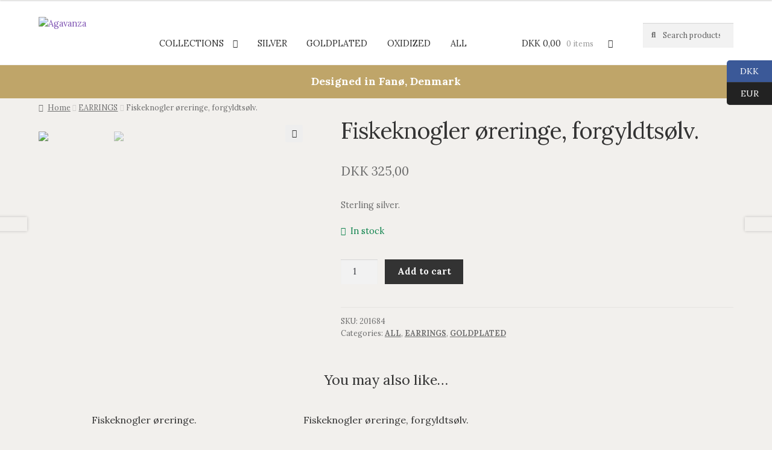

--- FILE ---
content_type: text/html; charset=UTF-8
request_url: https://agavanza.com/product/fiskeknogler-oreringe-forgyldtsolv/
body_size: 33643
content:
<!doctype html>
<html lang="en-US">
<head>
<meta charset="UTF-8">
<meta name="viewport" content="width=device-width, initial-scale=1">
<link rel="profile" href="http://gmpg.org/xfn/11">
<link rel="pingback" href="https://agavanza.com/xmlrpc.php">

<title>Fiskeknogler øreringe, forgyldtsølv. &#8211; Agavanza</title>
<meta name='robots' content='max-image-preview:large' />
<link rel='dns-prefetch' href='//fonts.googleapis.com' />
<link rel="alternate" type="application/rss+xml" title="Agavanza &raquo; Feed" href="https://agavanza.com/feed/" />
<link rel="alternate" type="application/rss+xml" title="Agavanza &raquo; Comments Feed" href="https://agavanza.com/comments/feed/" />
<script>
window._wpemojiSettings = {"baseUrl":"https:\/\/s.w.org\/images\/core\/emoji\/14.0.0\/72x72\/","ext":".png","svgUrl":"https:\/\/s.w.org\/images\/core\/emoji\/14.0.0\/svg\/","svgExt":".svg","source":{"concatemoji":"https:\/\/agavanza.com\/wp-includes\/js\/wp-emoji-release.min.js?ver=6.3.7"}};
/*! This file is auto-generated */
!function(i,n){var o,s,e;function c(e){try{var t={supportTests:e,timestamp:(new Date).valueOf()};sessionStorage.setItem(o,JSON.stringify(t))}catch(e){}}function p(e,t,n){e.clearRect(0,0,e.canvas.width,e.canvas.height),e.fillText(t,0,0);var t=new Uint32Array(e.getImageData(0,0,e.canvas.width,e.canvas.height).data),r=(e.clearRect(0,0,e.canvas.width,e.canvas.height),e.fillText(n,0,0),new Uint32Array(e.getImageData(0,0,e.canvas.width,e.canvas.height).data));return t.every(function(e,t){return e===r[t]})}function u(e,t,n){switch(t){case"flag":return n(e,"\ud83c\udff3\ufe0f\u200d\u26a7\ufe0f","\ud83c\udff3\ufe0f\u200b\u26a7\ufe0f")?!1:!n(e,"\ud83c\uddfa\ud83c\uddf3","\ud83c\uddfa\u200b\ud83c\uddf3")&&!n(e,"\ud83c\udff4\udb40\udc67\udb40\udc62\udb40\udc65\udb40\udc6e\udb40\udc67\udb40\udc7f","\ud83c\udff4\u200b\udb40\udc67\u200b\udb40\udc62\u200b\udb40\udc65\u200b\udb40\udc6e\u200b\udb40\udc67\u200b\udb40\udc7f");case"emoji":return!n(e,"\ud83e\udef1\ud83c\udffb\u200d\ud83e\udef2\ud83c\udfff","\ud83e\udef1\ud83c\udffb\u200b\ud83e\udef2\ud83c\udfff")}return!1}function f(e,t,n){var r="undefined"!=typeof WorkerGlobalScope&&self instanceof WorkerGlobalScope?new OffscreenCanvas(300,150):i.createElement("canvas"),a=r.getContext("2d",{willReadFrequently:!0}),o=(a.textBaseline="top",a.font="600 32px Arial",{});return e.forEach(function(e){o[e]=t(a,e,n)}),o}function t(e){var t=i.createElement("script");t.src=e,t.defer=!0,i.head.appendChild(t)}"undefined"!=typeof Promise&&(o="wpEmojiSettingsSupports",s=["flag","emoji"],n.supports={everything:!0,everythingExceptFlag:!0},e=new Promise(function(e){i.addEventListener("DOMContentLoaded",e,{once:!0})}),new Promise(function(t){var n=function(){try{var e=JSON.parse(sessionStorage.getItem(o));if("object"==typeof e&&"number"==typeof e.timestamp&&(new Date).valueOf()<e.timestamp+604800&&"object"==typeof e.supportTests)return e.supportTests}catch(e){}return null}();if(!n){if("undefined"!=typeof Worker&&"undefined"!=typeof OffscreenCanvas&&"undefined"!=typeof URL&&URL.createObjectURL&&"undefined"!=typeof Blob)try{var e="postMessage("+f.toString()+"("+[JSON.stringify(s),u.toString(),p.toString()].join(",")+"));",r=new Blob([e],{type:"text/javascript"}),a=new Worker(URL.createObjectURL(r),{name:"wpTestEmojiSupports"});return void(a.onmessage=function(e){c(n=e.data),a.terminate(),t(n)})}catch(e){}c(n=f(s,u,p))}t(n)}).then(function(e){for(var t in e)n.supports[t]=e[t],n.supports.everything=n.supports.everything&&n.supports[t],"flag"!==t&&(n.supports.everythingExceptFlag=n.supports.everythingExceptFlag&&n.supports[t]);n.supports.everythingExceptFlag=n.supports.everythingExceptFlag&&!n.supports.flag,n.DOMReady=!1,n.readyCallback=function(){n.DOMReady=!0}}).then(function(){return e}).then(function(){var e;n.supports.everything||(n.readyCallback(),(e=n.source||{}).concatemoji?t(e.concatemoji):e.wpemoji&&e.twemoji&&(t(e.twemoji),t(e.wpemoji)))}))}((window,document),window._wpemojiSettings);
</script>
<style>
img.wp-smiley,
img.emoji {
	display: inline !important;
	border: none !important;
	box-shadow: none !important;
	height: 1em !important;
	width: 1em !important;
	margin: 0 0.07em !important;
	vertical-align: -0.1em !important;
	background: none !important;
	padding: 0 !important;
}
</style>
	<link rel='stylesheet' id='wp-block-library-css' href='https://agavanza.com/wp-includes/css/dist/block-library/style.min.css?ver=6.3.7' media='all' />
<style id='wp-block-library-theme-inline-css'>
.wp-block-audio figcaption{color:#555;font-size:13px;text-align:center}.is-dark-theme .wp-block-audio figcaption{color:hsla(0,0%,100%,.65)}.wp-block-audio{margin:0 0 1em}.wp-block-code{border:1px solid #ccc;border-radius:4px;font-family:Menlo,Consolas,monaco,monospace;padding:.8em 1em}.wp-block-embed figcaption{color:#555;font-size:13px;text-align:center}.is-dark-theme .wp-block-embed figcaption{color:hsla(0,0%,100%,.65)}.wp-block-embed{margin:0 0 1em}.blocks-gallery-caption{color:#555;font-size:13px;text-align:center}.is-dark-theme .blocks-gallery-caption{color:hsla(0,0%,100%,.65)}.wp-block-image figcaption{color:#555;font-size:13px;text-align:center}.is-dark-theme .wp-block-image figcaption{color:hsla(0,0%,100%,.65)}.wp-block-image{margin:0 0 1em}.wp-block-pullquote{border-bottom:4px solid;border-top:4px solid;color:currentColor;margin-bottom:1.75em}.wp-block-pullquote cite,.wp-block-pullquote footer,.wp-block-pullquote__citation{color:currentColor;font-size:.8125em;font-style:normal;text-transform:uppercase}.wp-block-quote{border-left:.25em solid;margin:0 0 1.75em;padding-left:1em}.wp-block-quote cite,.wp-block-quote footer{color:currentColor;font-size:.8125em;font-style:normal;position:relative}.wp-block-quote.has-text-align-right{border-left:none;border-right:.25em solid;padding-left:0;padding-right:1em}.wp-block-quote.has-text-align-center{border:none;padding-left:0}.wp-block-quote.is-large,.wp-block-quote.is-style-large,.wp-block-quote.is-style-plain{border:none}.wp-block-search .wp-block-search__label{font-weight:700}.wp-block-search__button{border:1px solid #ccc;padding:.375em .625em}:where(.wp-block-group.has-background){padding:1.25em 2.375em}.wp-block-separator.has-css-opacity{opacity:.4}.wp-block-separator{border:none;border-bottom:2px solid;margin-left:auto;margin-right:auto}.wp-block-separator.has-alpha-channel-opacity{opacity:1}.wp-block-separator:not(.is-style-wide):not(.is-style-dots){width:100px}.wp-block-separator.has-background:not(.is-style-dots){border-bottom:none;height:1px}.wp-block-separator.has-background:not(.is-style-wide):not(.is-style-dots){height:2px}.wp-block-table{margin:0 0 1em}.wp-block-table td,.wp-block-table th{word-break:normal}.wp-block-table figcaption{color:#555;font-size:13px;text-align:center}.is-dark-theme .wp-block-table figcaption{color:hsla(0,0%,100%,.65)}.wp-block-video figcaption{color:#555;font-size:13px;text-align:center}.is-dark-theme .wp-block-video figcaption{color:hsla(0,0%,100%,.65)}.wp-block-video{margin:0 0 1em}.wp-block-template-part.has-background{margin-bottom:0;margin-top:0;padding:1.25em 2.375em}
</style>
<link rel='stylesheet' id='wc-blocks-vendors-style-css' href='https://agavanza.com/wp-content/plugins/woocommerce/packages/woocommerce-blocks/build/wc-blocks-vendors-style.css?ver=10.9.3' media='all' />
<link rel='stylesheet' id='wc-all-blocks-style-css' href='https://agavanza.com/wp-content/plugins/woocommerce/packages/woocommerce-blocks/build/wc-all-blocks-style.css?ver=10.9.3' media='all' />
<link rel='stylesheet' id='storefront-gutenberg-blocks-css' href='https://agavanza.com/wp-content/themes/storefront/assets/css/base/gutenberg-blocks.css?ver=4.5.2' media='all' />
<style id='storefront-gutenberg-blocks-inline-css'>

				.wp-block-button__link:not(.has-text-color) {
					color: #333333;
				}

				.wp-block-button__link:not(.has-text-color):hover,
				.wp-block-button__link:not(.has-text-color):focus,
				.wp-block-button__link:not(.has-text-color):active {
					color: #333333;
				}

				.wp-block-button__link:not(.has-background) {
					background-color: #eeeeee;
				}

				.wp-block-button__link:not(.has-background):hover,
				.wp-block-button__link:not(.has-background):focus,
				.wp-block-button__link:not(.has-background):active {
					border-color: #d5d5d5;
					background-color: #d5d5d5;
				}

				.wc-block-grid__products .wc-block-grid__product .wp-block-button__link {
					background-color: #eeeeee;
					border-color: #eeeeee;
					color: #333333;
				}

				.wp-block-quote footer,
				.wp-block-quote cite,
				.wp-block-quote__citation {
					color: #6d6d6d;
				}

				.wp-block-pullquote cite,
				.wp-block-pullquote footer,
				.wp-block-pullquote__citation {
					color: #6d6d6d;
				}

				.wp-block-image figcaption {
					color: #6d6d6d;
				}

				.wp-block-separator.is-style-dots::before {
					color: #333333;
				}

				.wp-block-file a.wp-block-file__button {
					color: #333333;
					background-color: #eeeeee;
					border-color: #eeeeee;
				}

				.wp-block-file a.wp-block-file__button:hover,
				.wp-block-file a.wp-block-file__button:focus,
				.wp-block-file a.wp-block-file__button:active {
					color: #333333;
					background-color: #d5d5d5;
				}

				.wp-block-code,
				.wp-block-preformatted pre {
					color: #6d6d6d;
				}

				.wp-block-table:not( .has-background ):not( .is-style-stripes ) tbody tr:nth-child(2n) td {
					background-color: #f0eeeb;
				}

				.wp-block-cover .wp-block-cover__inner-container h1:not(.has-text-color),
				.wp-block-cover .wp-block-cover__inner-container h2:not(.has-text-color),
				.wp-block-cover .wp-block-cover__inner-container h3:not(.has-text-color),
				.wp-block-cover .wp-block-cover__inner-container h4:not(.has-text-color),
				.wp-block-cover .wp-block-cover__inner-container h5:not(.has-text-color),
				.wp-block-cover .wp-block-cover__inner-container h6:not(.has-text-color) {
					color: #000000;
				}

				.wc-block-components-price-slider__range-input-progress,
				.rtl .wc-block-components-price-slider__range-input-progress {
					--range-color: #7f54b3;
				}

				/* Target only IE11 */
				@media all and (-ms-high-contrast: none), (-ms-high-contrast: active) {
					.wc-block-components-price-slider__range-input-progress {
						background: #7f54b3;
					}
				}

				.wc-block-components-button:not(.is-link) {
					background-color: #333333;
					color: #ffffff;
				}

				.wc-block-components-button:not(.is-link):hover,
				.wc-block-components-button:not(.is-link):focus,
				.wc-block-components-button:not(.is-link):active {
					background-color: #1a1a1a;
					color: #ffffff;
				}

				.wc-block-components-button:not(.is-link):disabled {
					background-color: #333333;
					color: #ffffff;
				}

				.wc-block-cart__submit-container {
					background-color: #f2f0ed;
				}

				.wc-block-cart__submit-container::before {
					color: rgba(207,205,202,0.5);
				}

				.wc-block-components-order-summary-item__quantity {
					background-color: #f2f0ed;
					border-color: #6d6d6d;
					box-shadow: 0 0 0 2px #f2f0ed;
					color: #6d6d6d;
				}
			
</style>
<style id='classic-theme-styles-inline-css'>
/*! This file is auto-generated */
.wp-block-button__link{color:#fff;background-color:#32373c;border-radius:9999px;box-shadow:none;text-decoration:none;padding:calc(.667em + 2px) calc(1.333em + 2px);font-size:1.125em}.wp-block-file__button{background:#32373c;color:#fff;text-decoration:none}
</style>
<style id='global-styles-inline-css'>
body{--wp--preset--color--black: #000000;--wp--preset--color--cyan-bluish-gray: #abb8c3;--wp--preset--color--white: #ffffff;--wp--preset--color--pale-pink: #f78da7;--wp--preset--color--vivid-red: #cf2e2e;--wp--preset--color--luminous-vivid-orange: #ff6900;--wp--preset--color--luminous-vivid-amber: #fcb900;--wp--preset--color--light-green-cyan: #7bdcb5;--wp--preset--color--vivid-green-cyan: #00d084;--wp--preset--color--pale-cyan-blue: #8ed1fc;--wp--preset--color--vivid-cyan-blue: #0693e3;--wp--preset--color--vivid-purple: #9b51e0;--wp--preset--gradient--vivid-cyan-blue-to-vivid-purple: linear-gradient(135deg,rgba(6,147,227,1) 0%,rgb(155,81,224) 100%);--wp--preset--gradient--light-green-cyan-to-vivid-green-cyan: linear-gradient(135deg,rgb(122,220,180) 0%,rgb(0,208,130) 100%);--wp--preset--gradient--luminous-vivid-amber-to-luminous-vivid-orange: linear-gradient(135deg,rgba(252,185,0,1) 0%,rgba(255,105,0,1) 100%);--wp--preset--gradient--luminous-vivid-orange-to-vivid-red: linear-gradient(135deg,rgba(255,105,0,1) 0%,rgb(207,46,46) 100%);--wp--preset--gradient--very-light-gray-to-cyan-bluish-gray: linear-gradient(135deg,rgb(238,238,238) 0%,rgb(169,184,195) 100%);--wp--preset--gradient--cool-to-warm-spectrum: linear-gradient(135deg,rgb(74,234,220) 0%,rgb(151,120,209) 20%,rgb(207,42,186) 40%,rgb(238,44,130) 60%,rgb(251,105,98) 80%,rgb(254,248,76) 100%);--wp--preset--gradient--blush-light-purple: linear-gradient(135deg,rgb(255,206,236) 0%,rgb(152,150,240) 100%);--wp--preset--gradient--blush-bordeaux: linear-gradient(135deg,rgb(254,205,165) 0%,rgb(254,45,45) 50%,rgb(107,0,62) 100%);--wp--preset--gradient--luminous-dusk: linear-gradient(135deg,rgb(255,203,112) 0%,rgb(199,81,192) 50%,rgb(65,88,208) 100%);--wp--preset--gradient--pale-ocean: linear-gradient(135deg,rgb(255,245,203) 0%,rgb(182,227,212) 50%,rgb(51,167,181) 100%);--wp--preset--gradient--electric-grass: linear-gradient(135deg,rgb(202,248,128) 0%,rgb(113,206,126) 100%);--wp--preset--gradient--midnight: linear-gradient(135deg,rgb(2,3,129) 0%,rgb(40,116,252) 100%);--wp--preset--font-size--small: 14px;--wp--preset--font-size--medium: 23px;--wp--preset--font-size--large: 26px;--wp--preset--font-size--x-large: 42px;--wp--preset--font-size--normal: 16px;--wp--preset--font-size--huge: 37px;--wp--preset--spacing--20: 0.44rem;--wp--preset--spacing--30: 0.67rem;--wp--preset--spacing--40: 1rem;--wp--preset--spacing--50: 1.5rem;--wp--preset--spacing--60: 2.25rem;--wp--preset--spacing--70: 3.38rem;--wp--preset--spacing--80: 5.06rem;--wp--preset--shadow--natural: 6px 6px 9px rgba(0, 0, 0, 0.2);--wp--preset--shadow--deep: 12px 12px 50px rgba(0, 0, 0, 0.4);--wp--preset--shadow--sharp: 6px 6px 0px rgba(0, 0, 0, 0.2);--wp--preset--shadow--outlined: 6px 6px 0px -3px rgba(255, 255, 255, 1), 6px 6px rgba(0, 0, 0, 1);--wp--preset--shadow--crisp: 6px 6px 0px rgba(0, 0, 0, 1);}:where(.is-layout-flex){gap: 0.5em;}:where(.is-layout-grid){gap: 0.5em;}body .is-layout-flow > .alignleft{float: left;margin-inline-start: 0;margin-inline-end: 2em;}body .is-layout-flow > .alignright{float: right;margin-inline-start: 2em;margin-inline-end: 0;}body .is-layout-flow > .aligncenter{margin-left: auto !important;margin-right: auto !important;}body .is-layout-constrained > .alignleft{float: left;margin-inline-start: 0;margin-inline-end: 2em;}body .is-layout-constrained > .alignright{float: right;margin-inline-start: 2em;margin-inline-end: 0;}body .is-layout-constrained > .aligncenter{margin-left: auto !important;margin-right: auto !important;}body .is-layout-constrained > :where(:not(.alignleft):not(.alignright):not(.alignfull)){max-width: var(--wp--style--global--content-size);margin-left: auto !important;margin-right: auto !important;}body .is-layout-constrained > .alignwide{max-width: var(--wp--style--global--wide-size);}body .is-layout-flex{display: flex;}body .is-layout-flex{flex-wrap: wrap;align-items: center;}body .is-layout-flex > *{margin: 0;}body .is-layout-grid{display: grid;}body .is-layout-grid > *{margin: 0;}:where(.wp-block-columns.is-layout-flex){gap: 2em;}:where(.wp-block-columns.is-layout-grid){gap: 2em;}:where(.wp-block-post-template.is-layout-flex){gap: 1.25em;}:where(.wp-block-post-template.is-layout-grid){gap: 1.25em;}.has-black-color{color: var(--wp--preset--color--black) !important;}.has-cyan-bluish-gray-color{color: var(--wp--preset--color--cyan-bluish-gray) !important;}.has-white-color{color: var(--wp--preset--color--white) !important;}.has-pale-pink-color{color: var(--wp--preset--color--pale-pink) !important;}.has-vivid-red-color{color: var(--wp--preset--color--vivid-red) !important;}.has-luminous-vivid-orange-color{color: var(--wp--preset--color--luminous-vivid-orange) !important;}.has-luminous-vivid-amber-color{color: var(--wp--preset--color--luminous-vivid-amber) !important;}.has-light-green-cyan-color{color: var(--wp--preset--color--light-green-cyan) !important;}.has-vivid-green-cyan-color{color: var(--wp--preset--color--vivid-green-cyan) !important;}.has-pale-cyan-blue-color{color: var(--wp--preset--color--pale-cyan-blue) !important;}.has-vivid-cyan-blue-color{color: var(--wp--preset--color--vivid-cyan-blue) !important;}.has-vivid-purple-color{color: var(--wp--preset--color--vivid-purple) !important;}.has-black-background-color{background-color: var(--wp--preset--color--black) !important;}.has-cyan-bluish-gray-background-color{background-color: var(--wp--preset--color--cyan-bluish-gray) !important;}.has-white-background-color{background-color: var(--wp--preset--color--white) !important;}.has-pale-pink-background-color{background-color: var(--wp--preset--color--pale-pink) !important;}.has-vivid-red-background-color{background-color: var(--wp--preset--color--vivid-red) !important;}.has-luminous-vivid-orange-background-color{background-color: var(--wp--preset--color--luminous-vivid-orange) !important;}.has-luminous-vivid-amber-background-color{background-color: var(--wp--preset--color--luminous-vivid-amber) !important;}.has-light-green-cyan-background-color{background-color: var(--wp--preset--color--light-green-cyan) !important;}.has-vivid-green-cyan-background-color{background-color: var(--wp--preset--color--vivid-green-cyan) !important;}.has-pale-cyan-blue-background-color{background-color: var(--wp--preset--color--pale-cyan-blue) !important;}.has-vivid-cyan-blue-background-color{background-color: var(--wp--preset--color--vivid-cyan-blue) !important;}.has-vivid-purple-background-color{background-color: var(--wp--preset--color--vivid-purple) !important;}.has-black-border-color{border-color: var(--wp--preset--color--black) !important;}.has-cyan-bluish-gray-border-color{border-color: var(--wp--preset--color--cyan-bluish-gray) !important;}.has-white-border-color{border-color: var(--wp--preset--color--white) !important;}.has-pale-pink-border-color{border-color: var(--wp--preset--color--pale-pink) !important;}.has-vivid-red-border-color{border-color: var(--wp--preset--color--vivid-red) !important;}.has-luminous-vivid-orange-border-color{border-color: var(--wp--preset--color--luminous-vivid-orange) !important;}.has-luminous-vivid-amber-border-color{border-color: var(--wp--preset--color--luminous-vivid-amber) !important;}.has-light-green-cyan-border-color{border-color: var(--wp--preset--color--light-green-cyan) !important;}.has-vivid-green-cyan-border-color{border-color: var(--wp--preset--color--vivid-green-cyan) !important;}.has-pale-cyan-blue-border-color{border-color: var(--wp--preset--color--pale-cyan-blue) !important;}.has-vivid-cyan-blue-border-color{border-color: var(--wp--preset--color--vivid-cyan-blue) !important;}.has-vivid-purple-border-color{border-color: var(--wp--preset--color--vivid-purple) !important;}.has-vivid-cyan-blue-to-vivid-purple-gradient-background{background: var(--wp--preset--gradient--vivid-cyan-blue-to-vivid-purple) !important;}.has-light-green-cyan-to-vivid-green-cyan-gradient-background{background: var(--wp--preset--gradient--light-green-cyan-to-vivid-green-cyan) !important;}.has-luminous-vivid-amber-to-luminous-vivid-orange-gradient-background{background: var(--wp--preset--gradient--luminous-vivid-amber-to-luminous-vivid-orange) !important;}.has-luminous-vivid-orange-to-vivid-red-gradient-background{background: var(--wp--preset--gradient--luminous-vivid-orange-to-vivid-red) !important;}.has-very-light-gray-to-cyan-bluish-gray-gradient-background{background: var(--wp--preset--gradient--very-light-gray-to-cyan-bluish-gray) !important;}.has-cool-to-warm-spectrum-gradient-background{background: var(--wp--preset--gradient--cool-to-warm-spectrum) !important;}.has-blush-light-purple-gradient-background{background: var(--wp--preset--gradient--blush-light-purple) !important;}.has-blush-bordeaux-gradient-background{background: var(--wp--preset--gradient--blush-bordeaux) !important;}.has-luminous-dusk-gradient-background{background: var(--wp--preset--gradient--luminous-dusk) !important;}.has-pale-ocean-gradient-background{background: var(--wp--preset--gradient--pale-ocean) !important;}.has-electric-grass-gradient-background{background: var(--wp--preset--gradient--electric-grass) !important;}.has-midnight-gradient-background{background: var(--wp--preset--gradient--midnight) !important;}.has-small-font-size{font-size: var(--wp--preset--font-size--small) !important;}.has-medium-font-size{font-size: var(--wp--preset--font-size--medium) !important;}.has-large-font-size{font-size: var(--wp--preset--font-size--large) !important;}.has-x-large-font-size{font-size: var(--wp--preset--font-size--x-large) !important;}
.wp-block-navigation a:where(:not(.wp-element-button)){color: inherit;}
:where(.wp-block-post-template.is-layout-flex){gap: 1.25em;}:where(.wp-block-post-template.is-layout-grid){gap: 1.25em;}
:where(.wp-block-columns.is-layout-flex){gap: 2em;}:where(.wp-block-columns.is-layout-grid){gap: 2em;}
.wp-block-pullquote{font-size: 1.5em;line-height: 1.6;}
</style>
<link rel='stylesheet' id='sow-social-media-buttons-flat-894dc6f20371-css' href='https://agavanza.com/wp-content/uploads/siteorigin-widgets/sow-social-media-buttons-flat-894dc6f20371.css?ver=6.3.7' media='all' />
<link rel='stylesheet' id='siteorigin-widgets-css' href='https://agavanza.com/wp-content/plugins/so-widgets-bundle/widgets/features/css/style.css?ver=1.54.0' media='all' />
<link rel='stylesheet' id='sow-features-default-6e5a89f4efc8-css' href='https://agavanza.com/wp-content/uploads/siteorigin-widgets/sow-features-default-6e5a89f4efc8.css?ver=6.3.7' media='all' />
<link rel='stylesheet' id='vendocrat-paymentfont-css' href='https://agavanza.com/wp-content/plugins/woocommerce-payment-methods/assets/css/paymentfont.min.css?ver=6.3.7' media='all' />
<link rel='stylesheet' id='payment-methods-css' href='https://agavanza.com/wp-content/plugins/woocommerce-payment-methods/assets/css/payment-methods.min.css?ver=6.3.7' media='all' />
<link rel='stylesheet' id='photoswipe-css' href='https://agavanza.com/wp-content/plugins/woocommerce/assets/css/photoswipe/photoswipe.min.css?ver=8.1.3' media='all' />
<link rel='stylesheet' id='photoswipe-default-skin-css' href='https://agavanza.com/wp-content/plugins/woocommerce/assets/css/photoswipe/default-skin/default-skin.min.css?ver=8.1.3' media='all' />
<style id='woocommerce-inline-inline-css'>
.woocommerce form .form-row .required { visibility: visible; }
</style>
<link rel='stylesheet' id='storefront-style-css' href='https://agavanza.com/wp-content/themes/storefront/style.css?ver=4.5.2' media='all' />
<style id='storefront-style-inline-css'>

			.plus,
			.minus {
				background: none !important;
			}

			.sd-fixed-width .site {
				background-color:#fcfcfc;
			}

			.sticky-wrapper,
			.sd-sticky-navigation,
			.sd-sticky-navigation:before,
			.sd-sticky-navigation:after {
				background-color:#ffffff;
			}
		

			.main-navigation ul li a,
			.site-title a,
			ul.menu li a,
			.site-branding h1 a,
			button.menu-toggle,
			button.menu-toggle:hover,
			.handheld-navigation .dropdown-toggle {
				color: #333333;
			}

			button.menu-toggle,
			button.menu-toggle:hover {
				border-color: #333333;
			}

			.main-navigation ul li a:hover,
			.main-navigation ul li:hover > a,
			.site-title a:hover,
			.site-header ul.menu li.current-menu-item > a {
				color: #747474;
			}

			table:not( .has-background ) th {
				background-color: #ebe9e6;
			}

			table:not( .has-background ) tbody td {
				background-color: #f0eeeb;
			}

			table:not( .has-background ) tbody tr:nth-child(2n) td,
			fieldset,
			fieldset legend {
				background-color: #eeece9;
			}

			.site-header,
			.secondary-navigation ul ul,
			.main-navigation ul.menu > li.menu-item-has-children:after,
			.secondary-navigation ul.menu ul,
			.storefront-handheld-footer-bar,
			.storefront-handheld-footer-bar ul li > a,
			.storefront-handheld-footer-bar ul li.search .site-search,
			button.menu-toggle,
			button.menu-toggle:hover {
				background-color: #ffffff;
			}

			p.site-description,
			.site-header,
			.storefront-handheld-footer-bar {
				color: #404040;
			}

			button.menu-toggle:after,
			button.menu-toggle:before,
			button.menu-toggle span:before {
				background-color: #333333;
			}

			h1, h2, h3, h4, h5, h6, .wc-block-grid__product-title {
				color: #333333;
			}

			.widget h1 {
				border-bottom-color: #333333;
			}

			body,
			.secondary-navigation a {
				color: #6d6d6d;
			}

			.widget-area .widget a,
			.hentry .entry-header .posted-on a,
			.hentry .entry-header .post-author a,
			.hentry .entry-header .post-comments a,
			.hentry .entry-header .byline a {
				color: #727272;
			}

			a {
				color: #7f54b3;
			}

			a:focus,
			button:focus,
			.button.alt:focus,
			input:focus,
			textarea:focus,
			input[type="button"]:focus,
			input[type="reset"]:focus,
			input[type="submit"]:focus,
			input[type="email"]:focus,
			input[type="tel"]:focus,
			input[type="url"]:focus,
			input[type="password"]:focus,
			input[type="search"]:focus {
				outline-color: #7f54b3;
			}

			button, input[type="button"], input[type="reset"], input[type="submit"], .button, .widget a.button {
				background-color: #eeeeee;
				border-color: #eeeeee;
				color: #333333;
			}

			button:hover, input[type="button"]:hover, input[type="reset"]:hover, input[type="submit"]:hover, .button:hover, .widget a.button:hover {
				background-color: #d5d5d5;
				border-color: #d5d5d5;
				color: #333333;
			}

			button.alt, input[type="button"].alt, input[type="reset"].alt, input[type="submit"].alt, .button.alt, .widget-area .widget a.button.alt {
				background-color: #333333;
				border-color: #333333;
				color: #ffffff;
			}

			button.alt:hover, input[type="button"].alt:hover, input[type="reset"].alt:hover, input[type="submit"].alt:hover, .button.alt:hover, .widget-area .widget a.button.alt:hover {
				background-color: #1a1a1a;
				border-color: #1a1a1a;
				color: #ffffff;
			}

			.pagination .page-numbers li .page-numbers.current {
				background-color: #d9d7d4;
				color: #636363;
			}

			#comments .comment-list .comment-content .comment-text {
				background-color: #ebe9e6;
			}

			.site-footer {
				background-color: #f0f0f0;
				color: #6d6d6d;
			}

			.site-footer a:not(.button):not(.components-button) {
				color: #333333;
			}

			.site-footer .storefront-handheld-footer-bar a:not(.button):not(.components-button) {
				color: #333333;
			}

			.site-footer h1, .site-footer h2, .site-footer h3, .site-footer h4, .site-footer h5, .site-footer h6, .site-footer .widget .widget-title, .site-footer .widget .widgettitle {
				color: #333333;
			}

			.page-template-template-homepage.has-post-thumbnail .type-page.has-post-thumbnail .entry-title {
				color: #000000;
			}

			.page-template-template-homepage.has-post-thumbnail .type-page.has-post-thumbnail .entry-content {
				color: #000000;
			}

			@media screen and ( min-width: 768px ) {
				.secondary-navigation ul.menu a:hover {
					color: #595959;
				}

				.secondary-navigation ul.menu a {
					color: #404040;
				}

				.main-navigation ul.menu ul.sub-menu,
				.main-navigation ul.nav-menu ul.children {
					background-color: #f0f0f0;
				}

				.site-header {
					border-bottom-color: #f0f0f0;
				}
			}

				.sp-fixed-width .site {
					background-color:#ffffff;
				}
			

				.checkout-slides .sp-checkout-control-nav li a:after {
					background-color:#f2f0ed;
					border: 4px solid #cac8c5;
				}

				.checkout-slides .sp-checkout-control-nav li:nth-child(2) a.flex-active:after {
					border: 4px solid #cac8c5;
				}

				.checkout-slides .sp-checkout-control-nav li a:before,
				.checkout-slides .sp-checkout-control-nav li:nth-child(2) a.flex-active:before  {
					background-color:#cac8c5;
				}

				.checkout-slides .sp-checkout-control-nav li:nth-child(2) a:before {
					background-color:#dedcd9;
				}

				.checkout-slides .sp-checkout-control-nav li:nth-child(2) a:after {
					border: 4px solid #dedcd9;
				}
			
</style>
<link rel='stylesheet' id='storefront-icons-css' href='https://agavanza.com/wp-content/themes/storefront/assets/css/base/icons.css?ver=4.5.2' media='all' />
<link rel='stylesheet' id='storefront-fonts-css' href='https://fonts.googleapis.com/css?family=Source+Sans+Pro%3A400%2C300%2C300italic%2C400italic%2C600%2C700%2C900&#038;subset=latin%2Clatin-ext&#038;ver=4.5.2' media='all' />
<link rel='stylesheet' id='sd-styles-css' href='https://agavanza.com/wp-content/plugins/storefront-designer/assets/css/style.css?ver=6.3.7' media='all' />
<link rel='stylesheet' id='sd-styles-2-css' href='https://agavanza.com/wp-content/plugins/storefront-designer/assets/css/style-2.css?ver=6.3.7' media='all' />
<link rel='stylesheet' id='lora-css' href='//fonts.googleapis.com/css?family=Lora%3A400%2C700%2C400italic&#038;ver=6.3.7' media='all' />
<link rel='stylesheet' id='stripe_styles-css' href='https://agavanza.com/wp-content/plugins/woocommerce-gateway-stripe/assets/css/stripe-styles.css?ver=7.5.1' media='all' />
<link rel='stylesheet' id='storefront-woocommerce-style-css' href='https://agavanza.com/wp-content/themes/storefront/assets/css/woocommerce/woocommerce.css?ver=4.5.2' media='all' />
<style id='storefront-woocommerce-style-inline-css'>
@font-face {
				font-family: star;
				src: url(https://agavanza.com/wp-content/plugins/woocommerce/assets/fonts/star.eot);
				src:
					url(https://agavanza.com/wp-content/plugins/woocommerce/assets/fonts/star.eot?#iefix) format("embedded-opentype"),
					url(https://agavanza.com/wp-content/plugins/woocommerce/assets/fonts/star.woff) format("woff"),
					url(https://agavanza.com/wp-content/plugins/woocommerce/assets/fonts/star.ttf) format("truetype"),
					url(https://agavanza.com/wp-content/plugins/woocommerce/assets/fonts/star.svg#star) format("svg");
				font-weight: 400;
				font-style: normal;
			}
			@font-face {
				font-family: WooCommerce;
				src: url(https://agavanza.com/wp-content/plugins/woocommerce/assets/fonts/WooCommerce.eot);
				src:
					url(https://agavanza.com/wp-content/plugins/woocommerce/assets/fonts/WooCommerce.eot?#iefix) format("embedded-opentype"),
					url(https://agavanza.com/wp-content/plugins/woocommerce/assets/fonts/WooCommerce.woff) format("woff"),
					url(https://agavanza.com/wp-content/plugins/woocommerce/assets/fonts/WooCommerce.ttf) format("truetype"),
					url(https://agavanza.com/wp-content/plugins/woocommerce/assets/fonts/WooCommerce.svg#WooCommerce) format("svg");
				font-weight: 400;
				font-style: normal;
			}

			a.cart-contents,
			.site-header-cart .widget_shopping_cart a {
				color: #333333;
			}

			a.cart-contents:hover,
			.site-header-cart .widget_shopping_cart a:hover,
			.site-header-cart:hover > li > a {
				color: #747474;
			}

			table.cart td.product-remove,
			table.cart td.actions {
				border-top-color: #f2f0ed;
			}

			.storefront-handheld-footer-bar ul li.cart .count {
				background-color: #333333;
				color: #ffffff;
				border-color: #ffffff;
			}

			.woocommerce-tabs ul.tabs li.active a,
			ul.products li.product .price,
			.onsale,
			.wc-block-grid__product-onsale,
			.widget_search form:before,
			.widget_product_search form:before {
				color: #6d6d6d;
			}

			.woocommerce-breadcrumb a,
			a.woocommerce-review-link,
			.product_meta a {
				color: #727272;
			}

			.wc-block-grid__product-onsale,
			.onsale {
				border-color: #6d6d6d;
			}

			.star-rating span:before,
			.quantity .plus, .quantity .minus,
			p.stars a:hover:after,
			p.stars a:after,
			.star-rating span:before,
			#payment .payment_methods li input[type=radio]:first-child:checked+label:before {
				color: #7f54b3;
			}

			.widget_price_filter .ui-slider .ui-slider-range,
			.widget_price_filter .ui-slider .ui-slider-handle {
				background-color: #7f54b3;
			}

			.order_details {
				background-color: #ebe9e6;
			}

			.order_details > li {
				border-bottom: 1px dotted #d6d4d1;
			}

			.order_details:before,
			.order_details:after {
				background: -webkit-linear-gradient(transparent 0,transparent 0),-webkit-linear-gradient(135deg,#ebe9e6 33.33%,transparent 33.33%),-webkit-linear-gradient(45deg,#ebe9e6 33.33%,transparent 33.33%)
			}

			#order_review {
				background-color: #f2f0ed;
			}

			#payment .payment_methods > li .payment_box,
			#payment .place-order {
				background-color: #edebe8;
			}

			#payment .payment_methods > li:not(.woocommerce-notice) {
				background-color: #e8e6e3;
			}

			#payment .payment_methods > li:not(.woocommerce-notice):hover {
				background-color: #e3e1de;
			}

			.woocommerce-pagination .page-numbers li .page-numbers.current {
				background-color: #d9d7d4;
				color: #636363;
			}

			.wc-block-grid__product-onsale,
			.onsale,
			.woocommerce-pagination .page-numbers li .page-numbers:not(.current) {
				color: #6d6d6d;
			}

			p.stars a:before,
			p.stars a:hover~a:before,
			p.stars.selected a.active~a:before {
				color: #6d6d6d;
			}

			p.stars.selected a.active:before,
			p.stars:hover a:before,
			p.stars.selected a:not(.active):before,
			p.stars.selected a.active:before {
				color: #7f54b3;
			}

			.single-product div.product .woocommerce-product-gallery .woocommerce-product-gallery__trigger {
				background-color: #eeeeee;
				color: #333333;
			}

			.single-product div.product .woocommerce-product-gallery .woocommerce-product-gallery__trigger:hover {
				background-color: #d5d5d5;
				border-color: #d5d5d5;
				color: #333333;
			}

			.button.added_to_cart:focus,
			.button.wc-forward:focus {
				outline-color: #7f54b3;
			}

			.added_to_cart,
			.site-header-cart .widget_shopping_cart a.button,
			.wc-block-grid__products .wc-block-grid__product .wp-block-button__link {
				background-color: #eeeeee;
				border-color: #eeeeee;
				color: #333333;
			}

			.added_to_cart:hover,
			.site-header-cart .widget_shopping_cart a.button:hover,
			.wc-block-grid__products .wc-block-grid__product .wp-block-button__link:hover {
				background-color: #d5d5d5;
				border-color: #d5d5d5;
				color: #333333;
			}

			.added_to_cart.alt, .added_to_cart, .widget a.button.checkout {
				background-color: #333333;
				border-color: #333333;
				color: #ffffff;
			}

			.added_to_cart.alt:hover, .added_to_cart:hover, .widget a.button.checkout:hover {
				background-color: #1a1a1a;
				border-color: #1a1a1a;
				color: #ffffff;
			}

			.button.loading {
				color: #eeeeee;
			}

			.button.loading:hover {
				background-color: #eeeeee;
			}

			.button.loading:after {
				color: #333333;
			}

			@media screen and ( min-width: 768px ) {
				.site-header-cart .widget_shopping_cart,
				.site-header .product_list_widget li .quantity {
					color: #404040;
				}

				.site-header-cart .widget_shopping_cart .buttons,
				.site-header-cart .widget_shopping_cart .total {
					background-color: #f5f5f5;
				}

				.site-header-cart .widget_shopping_cart {
					background-color: #f0f0f0;
				}
			}
				.storefront-product-pagination a {
					color: #6d6d6d;
					background-color: #f2f0ed;
				}
				.storefront-sticky-add-to-cart {
					color: #6d6d6d;
					background-color: #f2f0ed;
				}

				.storefront-sticky-add-to-cart a:not(.button) {
					color: #333333;
				}

				.woocommerce-message {
					background-color: #0f834d !important;
					color: #ffffff !important;
				}

				.woocommerce-message a,
				.woocommerce-message a:hover,
				.woocommerce-message .button,
				.woocommerce-message .button:hover {
					color: #ffffff !important;
				}

				.woocommerce-info {
					background-color: #3D9CD2 !important;
					color: #ffffff !important;
				}

				.woocommerce-info a,
				.woocommerce-info a:hover,
				.woocommerce-info .button,
				.woocommerce-info .button:hover {
					color: #ffffff !important;
				}

				.woocommerce-error {
					background-color: #e2401c !important;
					color: #ffffff !important;
				}

				.woocommerce-error a,
				.woocommerce-error a:hover,
				.woocommerce-error .button,
				.woocommerce-error .button:hover {
					color: #ffffff !important;
				}

			

				.star-rating span:before,
				.star-rating:before {
					color: #FFA200 !important;
				}

				.star-rating:before {
					opacity: 0.25 !important;
				}
			
</style>
<link rel='stylesheet' id='storefront-child-style-css' href='https://agavanza.com/wp-content/themes/AgavanzaEcommerce/style.css?ver=2.5.7.1593469500' media='all' />
<link rel='stylesheet' id='sp-header-frontend-css' href='https://agavanza.com/wp-content/plugins/storefront-powerpack/includes/customizer/header/assets/css/sp-header-frontend.css?ver=1.5.0' media='all' />
<link rel='stylesheet' id='sp-styles-css' href='https://agavanza.com/wp-content/plugins/storefront-powerpack/assets/css/style.css?ver=1.5.0' media='all' />
<link rel='stylesheet' id='moove_gdpr_frontend-css' href='https://agavanza.com/wp-content/plugins/gdpr-cookie-compliance/dist/styles/gdpr-main.css?ver=4.12.7' media='all' />
<style id='moove_gdpr_frontend-inline-css'>
#moove_gdpr_cookie_modal,#moove_gdpr_cookie_info_bar,.gdpr_cookie_settings_shortcode_content{font-family:Nunito,sans-serif}#moove_gdpr_save_popup_settings_button{background-color:#373737;color:#fff}#moove_gdpr_save_popup_settings_button:hover{background-color:#000}#moove_gdpr_cookie_info_bar .moove-gdpr-info-bar-container .moove-gdpr-info-bar-content a.mgbutton,#moove_gdpr_cookie_info_bar .moove-gdpr-info-bar-container .moove-gdpr-info-bar-content button.mgbutton{background-color:#bfa569}#moove_gdpr_cookie_modal .moove-gdpr-modal-content .moove-gdpr-modal-footer-content .moove-gdpr-button-holder a.mgbutton,#moove_gdpr_cookie_modal .moove-gdpr-modal-content .moove-gdpr-modal-footer-content .moove-gdpr-button-holder button.mgbutton,.gdpr_cookie_settings_shortcode_content .gdpr-shr-button.button-green{background-color:#bfa569;border-color:#bfa569}#moove_gdpr_cookie_modal .moove-gdpr-modal-content .moove-gdpr-modal-footer-content .moove-gdpr-button-holder a.mgbutton:hover,#moove_gdpr_cookie_modal .moove-gdpr-modal-content .moove-gdpr-modal-footer-content .moove-gdpr-button-holder button.mgbutton:hover,.gdpr_cookie_settings_shortcode_content .gdpr-shr-button.button-green:hover{background-color:#fff;color:#bfa569}#moove_gdpr_cookie_modal .moove-gdpr-modal-content .moove-gdpr-modal-close i,#moove_gdpr_cookie_modal .moove-gdpr-modal-content .moove-gdpr-modal-close span.gdpr-icon{background-color:#bfa569;border:1px solid #bfa569}#moove_gdpr_cookie_info_bar span.change-settings-button.focus-g,#moove_gdpr_cookie_info_bar span.change-settings-button:focus,#moove_gdpr_cookie_info_bar button.change-settings-button.focus-g,#moove_gdpr_cookie_info_bar button.change-settings-button:focus{-webkit-box-shadow:0 0 1px 3px #bfa569;-moz-box-shadow:0 0 1px 3px #bfa569;box-shadow:0 0 1px 3px #bfa569}#moove_gdpr_cookie_modal .moove-gdpr-modal-content .moove-gdpr-modal-close i:hover,#moove_gdpr_cookie_modal .moove-gdpr-modal-content .moove-gdpr-modal-close span.gdpr-icon:hover,#moove_gdpr_cookie_info_bar span[data-href]>u.change-settings-button{color:#bfa569}#moove_gdpr_cookie_modal .moove-gdpr-modal-content .moove-gdpr-modal-left-content #moove-gdpr-menu li.menu-item-selected a span.gdpr-icon,#moove_gdpr_cookie_modal .moove-gdpr-modal-content .moove-gdpr-modal-left-content #moove-gdpr-menu li.menu-item-selected button span.gdpr-icon{color:inherit}#moove_gdpr_cookie_modal .moove-gdpr-modal-content .moove-gdpr-modal-left-content #moove-gdpr-menu li a span.gdpr-icon,#moove_gdpr_cookie_modal .moove-gdpr-modal-content .moove-gdpr-modal-left-content #moove-gdpr-menu li button span.gdpr-icon{color:inherit}#moove_gdpr_cookie_modal .gdpr-acc-link{line-height:0;font-size:0;color:transparent;position:absolute}#moove_gdpr_cookie_modal .moove-gdpr-modal-content .moove-gdpr-modal-close:hover i,#moove_gdpr_cookie_modal .moove-gdpr-modal-content .moove-gdpr-modal-left-content #moove-gdpr-menu li a,#moove_gdpr_cookie_modal .moove-gdpr-modal-content .moove-gdpr-modal-left-content #moove-gdpr-menu li button,#moove_gdpr_cookie_modal .moove-gdpr-modal-content .moove-gdpr-modal-left-content #moove-gdpr-menu li button i,#moove_gdpr_cookie_modal .moove-gdpr-modal-content .moove-gdpr-modal-left-content #moove-gdpr-menu li a i,#moove_gdpr_cookie_modal .moove-gdpr-modal-content .moove-gdpr-tab-main .moove-gdpr-tab-main-content a:hover,#moove_gdpr_cookie_info_bar.moove-gdpr-dark-scheme .moove-gdpr-info-bar-container .moove-gdpr-info-bar-content a.mgbutton:hover,#moove_gdpr_cookie_info_bar.moove-gdpr-dark-scheme .moove-gdpr-info-bar-container .moove-gdpr-info-bar-content button.mgbutton:hover,#moove_gdpr_cookie_info_bar.moove-gdpr-dark-scheme .moove-gdpr-info-bar-container .moove-gdpr-info-bar-content a:hover,#moove_gdpr_cookie_info_bar.moove-gdpr-dark-scheme .moove-gdpr-info-bar-container .moove-gdpr-info-bar-content button:hover,#moove_gdpr_cookie_info_bar.moove-gdpr-dark-scheme .moove-gdpr-info-bar-container .moove-gdpr-info-bar-content span.change-settings-button:hover,#moove_gdpr_cookie_info_bar.moove-gdpr-dark-scheme .moove-gdpr-info-bar-container .moove-gdpr-info-bar-content button.change-settings-button:hover,#moove_gdpr_cookie_info_bar.moove-gdpr-dark-scheme .moove-gdpr-info-bar-container .moove-gdpr-info-bar-content u.change-settings-button:hover,#moove_gdpr_cookie_info_bar span[data-href]>u.change-settings-button,#moove_gdpr_cookie_info_bar.moove-gdpr-dark-scheme .moove-gdpr-info-bar-container .moove-gdpr-info-bar-content a.mgbutton.focus-g,#moove_gdpr_cookie_info_bar.moove-gdpr-dark-scheme .moove-gdpr-info-bar-container .moove-gdpr-info-bar-content button.mgbutton.focus-g,#moove_gdpr_cookie_info_bar.moove-gdpr-dark-scheme .moove-gdpr-info-bar-container .moove-gdpr-info-bar-content a.focus-g,#moove_gdpr_cookie_info_bar.moove-gdpr-dark-scheme .moove-gdpr-info-bar-container .moove-gdpr-info-bar-content button.focus-g,#moove_gdpr_cookie_info_bar.moove-gdpr-dark-scheme .moove-gdpr-info-bar-container .moove-gdpr-info-bar-content a.mgbutton:focus,#moove_gdpr_cookie_info_bar.moove-gdpr-dark-scheme .moove-gdpr-info-bar-container .moove-gdpr-info-bar-content button.mgbutton:focus,#moove_gdpr_cookie_info_bar.moove-gdpr-dark-scheme .moove-gdpr-info-bar-container .moove-gdpr-info-bar-content a:focus,#moove_gdpr_cookie_info_bar.moove-gdpr-dark-scheme .moove-gdpr-info-bar-container .moove-gdpr-info-bar-content button:focus,#moove_gdpr_cookie_info_bar.moove-gdpr-dark-scheme .moove-gdpr-info-bar-container .moove-gdpr-info-bar-content span.change-settings-button.focus-g,span.change-settings-button:focus,button.change-settings-button.focus-g,button.change-settings-button:focus,#moove_gdpr_cookie_info_bar.moove-gdpr-dark-scheme .moove-gdpr-info-bar-container .moove-gdpr-info-bar-content u.change-settings-button.focus-g,#moove_gdpr_cookie_info_bar.moove-gdpr-dark-scheme .moove-gdpr-info-bar-container .moove-gdpr-info-bar-content u.change-settings-button:focus{color:#bfa569}#moove_gdpr_cookie_modal.gdpr_lightbox-hide{display:none}
</style>
<link rel='stylesheet' id='sfb-styles-css' href='https://agavanza.com/wp-content/plugins/storefront-footer-bar/assets/css/style.css?ver=6.3.7' media='all' />
<style id='sfb-styles-inline-css'>

		.sfb-footer-bar {
			background-color: #bfa569;
		}

		.sfb-footer-bar .widget {
			color: #ffffff;
		}

		.sfb-footer-bar .widget h1,
		.sfb-footer-bar .widget h2,
		.sfb-footer-bar .widget h3,
		.sfb-footer-bar .widget h4,
		.sfb-footer-bar .widget h5,
		.sfb-footer-bar .widget h6 {
			color: #ffffff;
		}

		.sfb-footer-bar .widget a {
			color: #000000;
		}
</style>
<script src='https://agavanza.com/wp-includes/js/jquery/jquery.min.js?ver=3.7.0' id='jquery-core-js'></script>
<script src='https://agavanza.com/wp-includes/js/jquery/jquery-migrate.min.js?ver=3.4.1' id='jquery-migrate-js'></script>
<script src='https://agavanza.com/wp-content/plugins/storefront-designer/assets/js/jquery-sticky.min.js?ver=1.0.0' id='sd-sticky-header-js'></script>
<script src='https://agavanza.com/wp-content/plugins/storefront-designer/assets/js/sticky-navigation.min.js?ver=1.0.0' id='sd-sticky-navigation-js'></script>
<script id='woocommerce-tokenization-form-js-extra'>
var wc_tokenization_form_params = {"is_registration_required":"","is_logged_in":""};
</script>
<script src='https://agavanza.com/wp-content/plugins/woocommerce/assets/js/frontend/tokenization-form.min.js?ver=8.1.3' id='woocommerce-tokenization-form-js'></script>
<link rel="https://api.w.org/" href="https://agavanza.com/wp-json/" /><link rel="alternate" type="application/json" href="https://agavanza.com/wp-json/wp/v2/product/2279" /><link rel="EditURI" type="application/rsd+xml" title="RSD" href="https://agavanza.com/xmlrpc.php?rsd" />
<meta name="generator" content="WordPress 6.3.7" />
<meta name="generator" content="WooCommerce 8.1.3" />
<link rel="canonical" href="https://agavanza.com/product/fiskeknogler-oreringe-forgyldtsolv/" />
<link rel='shortlink' href='https://agavanza.com/?p=2279' />
<link rel="alternate" type="application/json+oembed" href="https://agavanza.com/wp-json/oembed/1.0/embed?url=https%3A%2F%2Fagavanza.com%2Fproduct%2Ffiskeknogler-oreringe-forgyldtsolv%2F" />
<link rel="alternate" type="text/xml+oembed" href="https://agavanza.com/wp-json/oembed/1.0/embed?url=https%3A%2F%2Fagavanza.com%2Fproduct%2Ffiskeknogler-oreringe-forgyldtsolv%2F&#038;format=xml" />
	<noscript><style>.woocommerce-product-gallery{ opacity: 1 !important; }</style></noscript>
	<style id="custom-background-css">
body.custom-background { background-color: #f2f0ed; }
</style>
	<link rel="icon" href="https://agavanza.com/wp-content/uploads/2020/07/cropped-WhatsApp-Image-2019-09-05-at-16.42.27-32x32.jpeg" sizes="32x32" />
<link rel="icon" href="https://agavanza.com/wp-content/uploads/2020/07/cropped-WhatsApp-Image-2019-09-05-at-16.42.27-192x192.jpeg" sizes="192x192" />
<link rel="apple-touch-icon" href="https://agavanza.com/wp-content/uploads/2020/07/cropped-WhatsApp-Image-2019-09-05-at-16.42.27-180x180.jpeg" />
<meta name="msapplication-TileImage" content="https://agavanza.com/wp-content/uploads/2020/07/cropped-WhatsApp-Image-2019-09-05-at-16.42.27-270x270.jpeg" />
		<style id="wp-custom-css">
			/*Cambiar color barra bajo el header*/
/* Header widget region */
#page .header-widget-region{
	background-color:#bfa569;
	/*Altura*/
	height:55px;
}
/*Barra Recent Products*/
.hentry p{
	margin-top:10px;
}

/*Barra Home>SILVER*/
#page .storefront-breadcrumb{
		/*Quitar margen inferior*/
		margin-bottom:0px;
		/*Altura*/
		height:31px;
		/*Margen interior superior*/
		padding-top:5px;
}
/*Barrar titulo SILVER*/
#main header{
	/*Altura*/
	height:50px;
	/*Margen interior inferior*/
	padding-bottom:5px;
}

/* Masthead */
#masthead{
	margin-bottom:0px;
	
}

/*SUBIR EL LOGO*/
/* Image */
.site-branding .custom-logo-link img{
	position:relative;
	top:-10px;
	
}

/*BANNER COOKIES VERSION MOVIL Subir banner de Cookies para que footer no lo tape*/

@media (max-width:767px) {
  /* Aside */

  #moove_gdpr_cookie_info_bar {
    margin-bottom: 69px;
  }
}

/*AFINAR FOOTER BAR*/
/* Footer bar */
#page .sfb-footer-bar{
	padding-bottom:0px;
	padding-top:5px;
	
}


		</style>
		<script>
        var woocs_is_mobile = 0;
        var woocs_special_ajax_mode = 0;
        var woocs_drop_down_view = "no";
        var woocs_current_currency = {"name":"DKK","rate":1,"symbol":"DKK","position":"left_space","is_etalon":1,"hide_cents":0,"hide_on_front":0,"rate_plus":0,"decimals":2,"description":"","flag":"https:\/\/agavanza.com\/wp-content\/plugins\/woocommerce-currency-switcher\/img\/no_flag.png"};
        var woocs_default_currency = {"name":"DKK","rate":1,"symbol":"DKK","position":"left_space","is_etalon":1,"hide_cents":0,"hide_on_front":0,"rate_plus":0,"decimals":2,"description":"","flag":"https:\/\/agavanza.com\/wp-content\/plugins\/woocommerce-currency-switcher\/img\/no_flag.png"};
        var woocs_redraw_cart = 1;
        var woocs_array_of_get = '{}';
        
        woocs_array_no_cents = '["JPY","TWD"]';

        var woocs_ajaxurl = "https://agavanza.com/wp-admin/admin-ajax.php";
        var woocs_lang_loading = "loading";
        var woocs_shop_is_cached =0;
        </script></head>

<body class="product-template-default single single-product postid-2279 custom-background wp-custom-logo wp-embed-responsive theme-storefront non-logged-in woocommerce woocommerce-page woocommerce-no-js storefront-full-width-content storefront-secondary-navigation storefront-align-wide right-sidebar woocommerce-active sp-header-active sp-distraction-free-checkout sp-shop-alignment-center scc-distraction-free-checkout sd-max-width sd-scale-smaller sd-header-compact sd-typography-lora currency-dkk">



<div id="page" class="hfeed site">
	
	<header id="masthead" class="site-header" role="banner" style="">

		<div class="col-full"><div class="sp-header-row"><div class="sp-header-span-2">		<div class="site-branding">
			<a href="https://agavanza.com/" class="custom-logo-link" rel="home"><img width="1750" height="724" src="https://agavanza.com/wp-content/uploads/2021/04/cropped-AGAVANZA-LOGO-PNG.png" class="custom-logo" alt="Agavanza" decoding="async" fetchpriority="high" srcset="https://agavanza.com/wp-content/uploads/2021/04/cropped-AGAVANZA-LOGO-PNG.png 1750w, https://agavanza.com/wp-content/uploads/2021/04/cropped-AGAVANZA-LOGO-PNG-300x124.png 300w, https://agavanza.com/wp-content/uploads/2021/04/cropped-AGAVANZA-LOGO-PNG-1024x424.png 1024w, https://agavanza.com/wp-content/uploads/2021/04/cropped-AGAVANZA-LOGO-PNG-768x318.png 768w, https://agavanza.com/wp-content/uploads/2021/04/cropped-AGAVANZA-LOGO-PNG-1536x635.png 1536w, https://agavanza.com/wp-content/uploads/2021/04/cropped-AGAVANZA-LOGO-PNG-1320x546.png 1320w, https://agavanza.com/wp-content/uploads/2021/04/cropped-AGAVANZA-LOGO-PNG-416x172.png 416w" sizes="(max-width: 1750px) 100vw, 1750px" /></a>		</div>
		</div><div class="sp-header-span-6">		<nav id="site-navigation" class="main-navigation" role="navigation" aria-label="Primary Navigation">
		<button id="site-navigation-menu-toggle" class="menu-toggle" aria-controls="site-navigation" aria-expanded="false"><span>Menu</span></button>
			<div class="primary-navigation"><ul id="menu-principal" class="menu"><li id="menu-item-155" class="menu-item menu-item-type-post_type menu-item-object-page menu-item-has-children menu-item-155"><a href="https://agavanza.com/collections/">COLLECTIONS</a>
<ul class="sub-menu">
	<li id="menu-item-160" class="menu-item menu-item-type-taxonomy menu-item-object-product_cat menu-item-160"><a href="https://agavanza.com/product-category/tree-of-life/">TREE OF LIFE</a></li>
	<li id="menu-item-156" class="menu-item menu-item-type-taxonomy menu-item-object-product_cat menu-item-156"><a href="https://agavanza.com/product-category/tramos-collection/">TRAMOS COLLECTION</a></li>
	<li id="menu-item-161" class="menu-item menu-item-type-taxonomy menu-item-object-product_cat menu-item-161"><a href="https://agavanza.com/product-category/angel-callers/">ANGEL CALLERS</a></li>
	<li id="menu-item-158" class="menu-item menu-item-type-taxonomy menu-item-object-product_cat menu-item-158"><a href="https://agavanza.com/product-category/fano/">FANØ</a></li>
	<li id="menu-item-157" class="menu-item menu-item-type-taxonomy menu-item-object-product_cat menu-item-157"><a href="https://agavanza.com/product-category/amber/">AMBER</a></li>
	<li id="menu-item-312" class="menu-item menu-item-type-taxonomy menu-item-object-product_cat menu-item-312"><a href="https://agavanza.com/product-category/agavanza/">AGAVANZA</a></li>
	<li id="menu-item-1416" class="menu-item menu-item-type-taxonomy menu-item-object-product_cat menu-item-1416"><a href="https://agavanza.com/product-category/music/">MUSIC</a></li>
	<li id="menu-item-1417" class="menu-item menu-item-type-taxonomy menu-item-object-product_cat menu-item-1417"><a href="https://agavanza.com/product-category/crosses/">CROSSES</a></li>
	<li id="menu-item-855" class="menu-item menu-item-type-taxonomy menu-item-object-product_cat menu-item-855"><a href="https://agavanza.com/product-category/sort-og-guld/">SORT OG GULD</a></li>
	<li id="menu-item-1000" class="menu-item menu-item-type-taxonomy menu-item-object-product_cat menu-item-1000"><a href="https://agavanza.com/product-category/mens-jewellery/">MEN´S JEWELLERY</a></li>
</ul>
</li>
<li id="menu-item-532" class="menu-item menu-item-type-taxonomy menu-item-object-product_cat menu-item-532"><a href="https://agavanza.com/product-category/silver/">SILVER</a></li>
<li id="menu-item-533" class="menu-item menu-item-type-taxonomy menu-item-object-product_cat current-product-ancestor current-menu-parent current-product-parent menu-item-533"><a href="https://agavanza.com/product-category/goldplated-silver/">GOLDPLATED</a></li>
<li id="menu-item-534" class="menu-item menu-item-type-taxonomy menu-item-object-product_cat menu-item-534"><a href="https://agavanza.com/product-category/oxidized-silver/">OXIDIZED</a></li>
<li id="menu-item-1018" class="menu-item menu-item-type-taxonomy menu-item-object-product_cat current-product-ancestor current-menu-parent current-product-parent menu-item-1018"><a href="https://agavanza.com/product-category/all/">ALL</a></li>
</ul></div><div class="handheld-navigation"><ul id="menu-moviles" class="menu"><li id="menu-item-176" class="menu-item menu-item-type-post_type menu-item-object-page menu-item-has-children menu-item-176"><a href="https://agavanza.com/collections/">Collections</a>
<ul class="sub-menu">
	<li id="menu-item-177" class="menu-item menu-item-type-taxonomy menu-item-object-product_cat menu-item-177"><a href="https://agavanza.com/product-category/tree-of-life/">TREE OF LIFE</a></li>
	<li id="menu-item-178" class="menu-item menu-item-type-taxonomy menu-item-object-product_cat menu-item-178"><a href="https://agavanza.com/product-category/tramos-collection/">TRAMOS COLLECTION</a></li>
	<li id="menu-item-179" class="menu-item menu-item-type-taxonomy menu-item-object-product_cat menu-item-179"><a href="https://agavanza.com/product-category/angel-callers/">ANGEL CALLERS</a></li>
	<li id="menu-item-182" class="menu-item menu-item-type-taxonomy menu-item-object-product_cat menu-item-182"><a href="https://agavanza.com/product-category/fano/">FANØ</a></li>
	<li id="menu-item-181" class="menu-item menu-item-type-taxonomy menu-item-object-product_cat menu-item-181"><a href="https://agavanza.com/product-category/amber/">AMBER</a></li>
	<li id="menu-item-1005" class="menu-item menu-item-type-taxonomy menu-item-object-product_cat menu-item-1005"><a href="https://agavanza.com/product-category/agavanza/">AGAVANZA</a></li>
	<li id="menu-item-1412" class="menu-item menu-item-type-taxonomy menu-item-object-product_cat menu-item-1412"><a href="https://agavanza.com/product-category/music/">MUSIC</a></li>
	<li id="menu-item-1413" class="menu-item menu-item-type-taxonomy menu-item-object-product_cat menu-item-1413"><a href="https://agavanza.com/product-category/crosses/">CROSSES</a></li>
	<li id="menu-item-1004" class="menu-item menu-item-type-taxonomy menu-item-object-product_cat menu-item-1004"><a href="https://agavanza.com/product-category/sort-og-guld/">SORT OG GULD</a></li>
	<li id="menu-item-1002" class="menu-item menu-item-type-taxonomy menu-item-object-product_cat menu-item-1002"><a href="https://agavanza.com/product-category/mens-jewellery/">MEN´S JEWELLERY</a></li>
</ul>
</li>
<li id="menu-item-1414" class="menu-item menu-item-type-taxonomy menu-item-object-product_cat current-product-ancestor current-menu-parent current-product-parent menu-item-1414"><a href="https://agavanza.com/product-category/all/">ALL</a></li>
<li id="menu-item-1006" class="menu-item menu-item-type-taxonomy menu-item-object-product_cat menu-item-1006"><a href="https://agavanza.com/product-category/angel-callers/">ANGEL CALLERS</a></li>
<li id="menu-item-1007" class="menu-item menu-item-type-taxonomy menu-item-object-product_cat menu-item-1007"><a href="https://agavanza.com/product-category/tree-of-life/">TREE OF LIFE</a></li>
<li id="menu-item-1008" class="menu-item menu-item-type-taxonomy menu-item-object-product_cat menu-item-1008"><a href="https://agavanza.com/product-category/agavanza/">AGAVANZA</a></li>
<li id="menu-item-183" class="menu-item menu-item-type-taxonomy menu-item-object-product_cat current-product-ancestor current-menu-parent current-product-parent menu-item-183"><a href="https://agavanza.com/product-category/earrings/">EARRINGS</a></li>
<li id="menu-item-184" class="menu-item menu-item-type-taxonomy menu-item-object-product_cat menu-item-184"><a href="https://agavanza.com/product-category/pendants/">PENDANTS</a></li>
<li id="menu-item-185" class="menu-item menu-item-type-taxonomy menu-item-object-product_cat menu-item-185"><a href="https://agavanza.com/product-category/bracelets/">BRACELETS</a></li>
<li id="menu-item-186" class="menu-item menu-item-type-taxonomy menu-item-object-product_cat menu-item-186"><a href="https://agavanza.com/product-category/necklaces/">NECKLACES</a></li>
<li id="menu-item-190" class="menu-item menu-item-type-taxonomy menu-item-object-product_cat menu-item-190"><a href="https://agavanza.com/product-category/silver/">SILVER</a></li>
<li id="menu-item-191" class="menu-item menu-item-type-taxonomy menu-item-object-product_cat current-product-ancestor current-menu-parent current-product-parent menu-item-191"><a href="https://agavanza.com/product-category/goldplated-silver/">GOLDPLATED</a></li>
<li id="menu-item-192" class="menu-item menu-item-type-taxonomy menu-item-object-product_cat menu-item-192"><a href="https://agavanza.com/product-category/oxidized-silver/">OXIDIZED SILVER</a></li>
</ul></div>		</nav><!-- #site-navigation -->
		</div><div class="sp-header-span-2">		<ul id="site-header-cart" class="site-header-cart menu">
			<li class="">
							<a class="cart-contents" href="https://agavanza.com/cart/" title="View your shopping cart">
								<span class="woocs_special_price_code"><span class="woocommerce-Price-amount amount"><span class="woocommerce-Price-currencySymbol">DKK</span>&nbsp;0,00</span></span> <span class="count">0 items</span>
			</a>
					</li>
			<li>
				<div class="widget woocommerce widget_shopping_cart"><div class="widget_shopping_cart_content"></div></div>			</li>
		</ul>
			</div><div class="sp-header-span-2 sp-header-last">			<div class="site-search">
				<div class="widget woocommerce widget_product_search"><form role="search" method="get" class="woocommerce-product-search" action="https://agavanza.com/">
	<label class="screen-reader-text" for="woocommerce-product-search-field-0">Search for:</label>
	<input type="search" id="woocommerce-product-search-field-0" class="search-field" placeholder="Search products&hellip;" value="" name="s" />
	<button type="submit" value="Search" class="">Search</button>
	<input type="hidden" name="post_type" value="product" />
</form>
</div>			</div>
			</div></div></div><section class="sd-sticky-navigation fixedsticky"></section>
	</header><!-- #masthead -->

			<div class="header-widget-region" role="complementary">
			<div class="col-full">
				<div id="sow-editor-4" class="widget widget_sow-editor"><div
			
			class="so-widget-sow-editor so-widget-sow-editor-base"
			
		>
<div class="siteorigin-widget-tinymce textwidget">
	<h4 style="text-align: center"><span style="color: #ffffff"><strong>Designed in Fanø, Denmark</strong></span></h4>
</div>
</div></div>			</div>
		</div>
			<div class="storefront-breadcrumb"><div class="col-full"><nav class="woocommerce-breadcrumb" aria-label="breadcrumbs"><a href="https://agavanza.com">Home</a><span class="breadcrumb-separator"> / </span><a href="https://agavanza.com/product-category/earrings/">EARRINGS</a><span class="breadcrumb-separator"> / </span>Fiskeknogler øreringe, forgyldtsølv.</nav></div></div>
	<div id="content" class="site-content" tabindex="-1">
		<div class="col-full">

		<div class="woocommerce"></div>
			<div id="primary" class="content-area">
			<main id="main" class="site-main" role="main">
		
					
			<div class="woocommerce-notices-wrapper"></div><div id="product-2279" class="product type-product post-2279 status-publish first instock product_cat-all product_cat-earrings product_cat-goldplated-silver has-post-thumbnail taxable shipping-taxable purchasable product-type-simple">

	<div class="woocommerce-product-gallery woocommerce-product-gallery--with-images woocommerce-product-gallery--columns-4 images" data-columns="4" style="opacity: 0; transition: opacity .25s ease-in-out;">
	<div class="woocommerce-product-gallery__wrapper">
		<div data-thumb="https://agavanza.com/wp-content/uploads/2023/01/201684-2-100x100.jpg" data-thumb-alt="" class="woocommerce-product-gallery__image"><a href="https://agavanza.com/wp-content/uploads/2023/01/201684-2.jpg"><img width="416" height="416" src="https://agavanza.com/wp-content/uploads/2023/01/201684-2-416x416.jpg" class="wp-post-image" alt="" decoding="async" title="201684-2" data-caption="" data-src="https://agavanza.com/wp-content/uploads/2023/01/201684-2.jpg" data-large_image="https://agavanza.com/wp-content/uploads/2023/01/201684-2.jpg" data-large_image_width="800" data-large_image_height="800" loading="lazy" srcset="https://agavanza.com/wp-content/uploads/2023/01/201684-2-416x416.jpg 416w, https://agavanza.com/wp-content/uploads/2023/01/201684-2-300x300.jpg 300w, https://agavanza.com/wp-content/uploads/2023/01/201684-2-150x150.jpg 150w, https://agavanza.com/wp-content/uploads/2023/01/201684-2-768x768.jpg 768w, https://agavanza.com/wp-content/uploads/2023/01/201684-2-324x324.jpg 324w, https://agavanza.com/wp-content/uploads/2023/01/201684-2-100x100.jpg 100w, https://agavanza.com/wp-content/uploads/2023/01/201684-2.jpg 800w" sizes="(max-width: 416px) 100vw, 416px" /></a></div><div data-thumb="https://agavanza.com/wp-content/uploads/2023/01/201684-1-100x100.jpg" data-thumb-alt="" class="woocommerce-product-gallery__image"><a href="https://agavanza.com/wp-content/uploads/2023/01/201684-1.jpg"><img width="416" height="416" src="https://agavanza.com/wp-content/uploads/2023/01/201684-1-416x416.jpg" class="" alt="" decoding="async" title="201684-1" data-caption="" data-src="https://agavanza.com/wp-content/uploads/2023/01/201684-1.jpg" data-large_image="https://agavanza.com/wp-content/uploads/2023/01/201684-1.jpg" data-large_image_width="800" data-large_image_height="800" loading="lazy" srcset="https://agavanza.com/wp-content/uploads/2023/01/201684-1-416x416.jpg 416w, https://agavanza.com/wp-content/uploads/2023/01/201684-1-300x300.jpg 300w, https://agavanza.com/wp-content/uploads/2023/01/201684-1-150x150.jpg 150w, https://agavanza.com/wp-content/uploads/2023/01/201684-1-768x768.jpg 768w, https://agavanza.com/wp-content/uploads/2023/01/201684-1-324x324.jpg 324w, https://agavanza.com/wp-content/uploads/2023/01/201684-1-100x100.jpg 100w, https://agavanza.com/wp-content/uploads/2023/01/201684-1.jpg 800w" sizes="(max-width: 416px) 100vw, 416px" /></a></div>	</div>
</div>

	<div class="summary entry-summary">
		<h1 class="product_title entry-title">Fiskeknogler øreringe, forgyldtsølv.</h1><p class="price"><span class="woocs_price_code" data-currency="" data-redraw-id="697486532d552"  data-product-id="2279"><span class="woocommerce-Price-amount amount"><bdi><span class="woocommerce-Price-currencySymbol">DKK</span>&nbsp;325,00</bdi></span></span></p>
<div class="woocommerce-product-details__short-description">
	<p>Sterling silver.</p>
</div>
<p class="stock in-stock">In stock</p>

	
	<form class="cart" action="https://agavanza.com/product/fiskeknogler-oreringe-forgyldtsolv/" method="post" enctype='multipart/form-data'>
		
		<div class="quantity">
		<label class="screen-reader-text" for="quantity_697486532db7e">Fiskeknogler øreringe, forgyldtsølv. quantity</label>
	<input
		type="number"
				id="quantity_697486532db7e"
		class="input-text qty text"
		name="quantity"
		value="1"
		aria-label="Product quantity"
		size="4"
		min="1"
		max="4"
					step="1"
			placeholder=""
			inputmode="numeric"
			autocomplete="off"
			/>
	</div>

		<button type="submit" name="add-to-cart" value="2279" class="single_add_to_cart_button button alt">Add to cart</button>

			</form>

	
<div class="product_meta">

	
	
		<span class="sku_wrapper">SKU: <span class="sku">201684</span></span>

	
	<span class="posted_in">Categories: <a href="https://agavanza.com/product-category/all/" rel="tag">ALL</a>, <a href="https://agavanza.com/product-category/earrings/" rel="tag">EARRINGS</a>, <a href="https://agavanza.com/product-category/goldplated-silver/" rel="tag">GOLDPLATED</a></span>
	
	
</div>
	</div>

	
	<section class="up-sells upsells products">
					<h2>You may also like&hellip;</h2>
		
		<ul class="products columns-3">

			
				<li class="product type-product post-2282 status-publish first instock product_cat-all product_cat-earrings product_cat-silver has-post-thumbnail taxable shipping-taxable purchasable product-type-simple">
	<a href="https://agavanza.com/product/fiskeknogler-oreringe-2/" class="woocommerce-LoopProduct-link woocommerce-loop-product__link"><img width="324" height="324" src="https://agavanza.com/wp-content/uploads/2023/01/201719-2-324x324.jpg" class="attachment-woocommerce_thumbnail size-woocommerce_thumbnail" alt="" decoding="async" loading="lazy" srcset="https://agavanza.com/wp-content/uploads/2023/01/201719-2-324x324.jpg 324w, https://agavanza.com/wp-content/uploads/2023/01/201719-2-300x300.jpg 300w, https://agavanza.com/wp-content/uploads/2023/01/201719-2-150x150.jpg 150w, https://agavanza.com/wp-content/uploads/2023/01/201719-2-768x768.jpg 768w, https://agavanza.com/wp-content/uploads/2023/01/201719-2-416x416.jpg 416w, https://agavanza.com/wp-content/uploads/2023/01/201719-2-100x100.jpg 100w, https://agavanza.com/wp-content/uploads/2023/01/201719-2.jpg 800w" sizes="(max-width: 324px) 100vw, 324px" /><h2 class="woocommerce-loop-product__title">Fiskeknogler øreringe.</h2>
	<span class="price"><span class="woocs_price_code" data-currency="" data-redraw-id="6974865330b6d"  data-product-id="2282"><span class="woocommerce-Price-amount amount"><bdi><span class="woocommerce-Price-currencySymbol">DKK</span>&nbsp;250,00</bdi></span></span></span>
</a><a href="?add-to-cart=2282" data-quantity="1" class="button product_type_simple add_to_cart_button ajax_add_to_cart" data-product_id="2282" data-product_sku="201719" aria-label="Add &ldquo;Fiskeknogler øreringe.&rdquo; to your cart" aria-describedby="" rel="nofollow">Add to cart</a></li>

			
				<li class="product type-product post-2281 status-publish instock product_cat-all product_cat-earrings product_cat-goldplated-silver has-post-thumbnail taxable shipping-taxable purchasable product-type-simple">
	<a href="https://agavanza.com/product/fiskeknogler-oreringe-forgyldtsolv-2/" class="woocommerce-LoopProduct-link woocommerce-loop-product__link"><img width="324" height="324" src="https://agavanza.com/wp-content/uploads/2023/01/201689-2-324x324.jpg" class="attachment-woocommerce_thumbnail size-woocommerce_thumbnail" alt="" decoding="async" loading="lazy" srcset="https://agavanza.com/wp-content/uploads/2023/01/201689-2-324x324.jpg 324w, https://agavanza.com/wp-content/uploads/2023/01/201689-2-300x300.jpg 300w, https://agavanza.com/wp-content/uploads/2023/01/201689-2-150x150.jpg 150w, https://agavanza.com/wp-content/uploads/2023/01/201689-2-768x768.jpg 768w, https://agavanza.com/wp-content/uploads/2023/01/201689-2-416x416.jpg 416w, https://agavanza.com/wp-content/uploads/2023/01/201689-2-100x100.jpg 100w, https://agavanza.com/wp-content/uploads/2023/01/201689-2.jpg 800w" sizes="(max-width: 324px) 100vw, 324px" /><h2 class="woocommerce-loop-product__title">Fiskeknogler øreringe, forgyldtsølv.</h2>
	<span class="price"><span class="woocs_price_code" data-currency="" data-redraw-id="69748653311f0"  data-product-id="2281"><span class="woocommerce-Price-amount amount"><bdi><span class="woocommerce-Price-currencySymbol">DKK</span>&nbsp;295,00</bdi></span></span></span>
</a><a href="?add-to-cart=2281" data-quantity="1" class="button product_type_simple add_to_cart_button ajax_add_to_cart" data-product_id="2281" data-product_sku="201689" aria-label="Add &ldquo;Fiskeknogler øreringe, forgyldtsølv.&rdquo; to your cart" aria-describedby="" rel="nofollow">Add to cart</a></li>

			
		</ul>

	</section>

	
	<section class="related products">

					<h2>Related products</h2>
				
		<ul class="products columns-3">

			
					<li class="product type-product post-309 status-publish first instock product_cat-all product_cat-earrings product_cat-oxidized-silver product_tag-disc has-post-thumbnail taxable shipping-taxable purchasable product-type-simple">
	<a href="https://agavanza.com/product/square-stud-earrings-with-matte-finish-3/" class="woocommerce-LoopProduct-link woocommerce-loop-product__link"><img width="324" height="324" src="https://agavanza.com/wp-content/uploads/2021/02/201281-324x324.jpg" class="attachment-woocommerce_thumbnail size-woocommerce_thumbnail" alt="" decoding="async" loading="lazy" srcset="https://agavanza.com/wp-content/uploads/2021/02/201281-324x324.jpg 324w, https://agavanza.com/wp-content/uploads/2021/02/201281-300x300.jpg 300w, https://agavanza.com/wp-content/uploads/2021/02/201281-1024x1024.jpg 1024w, https://agavanza.com/wp-content/uploads/2021/02/201281-150x150.jpg 150w, https://agavanza.com/wp-content/uploads/2021/02/201281-768x768.jpg 768w, https://agavanza.com/wp-content/uploads/2021/02/201281-1320x1320.jpg 1320w, https://agavanza.com/wp-content/uploads/2021/02/201281-416x416.jpg 416w, https://agavanza.com/wp-content/uploads/2021/02/201281-100x100.jpg 100w, https://agavanza.com/wp-content/uploads/2021/02/201281.jpg 1500w" sizes="(max-width: 324px) 100vw, 324px" /><h2 class="woocommerce-loop-product__title">Square stud earrings with matte finish</h2>
	<span class="price"><span class="woocs_price_code" data-currency="" data-redraw-id="69748653339f9"  data-product-id="309"><span class="woocommerce-Price-amount amount"><bdi><span class="woocommerce-Price-currencySymbol">DKK</span>&nbsp;375,00</bdi></span></span></span>
</a><a href="?add-to-cart=309" data-quantity="1" class="button product_type_simple add_to_cart_button ajax_add_to_cart" data-product_id="309" data-product_sku="201281" aria-label="Add &ldquo;Square stud earrings with matte finish&rdquo; to your cart" aria-describedby="" rel="nofollow">Add to cart</a></li>

			
					<li class="product type-product post-395 status-publish instock product_cat-all product_cat-agavanza product_cat-earrings product_cat-silver product_tag-hyben has-post-thumbnail taxable shipping-taxable purchasable product-type-simple">
	<a href="https://agavanza.com/product/agavanza-earrings-with-black-onyx-2/" class="woocommerce-LoopProduct-link woocommerce-loop-product__link"><img width="324" height="324" src="https://agavanza.com/wp-content/uploads/2021/02/201421-324x324.jpg" class="attachment-woocommerce_thumbnail size-woocommerce_thumbnail" alt="" decoding="async" loading="lazy" srcset="https://agavanza.com/wp-content/uploads/2021/02/201421-324x324.jpg 324w, https://agavanza.com/wp-content/uploads/2021/02/201421-300x300.jpg 300w, https://agavanza.com/wp-content/uploads/2021/02/201421-1024x1024.jpg 1024w, https://agavanza.com/wp-content/uploads/2021/02/201421-150x150.jpg 150w, https://agavanza.com/wp-content/uploads/2021/02/201421-768x768.jpg 768w, https://agavanza.com/wp-content/uploads/2021/02/201421-1320x1320.jpg 1320w, https://agavanza.com/wp-content/uploads/2021/02/201421-416x416.jpg 416w, https://agavanza.com/wp-content/uploads/2021/02/201421-100x100.jpg 100w, https://agavanza.com/wp-content/uploads/2021/02/201421.jpg 1500w" sizes="(max-width: 324px) 100vw, 324px" /><h2 class="woocommerce-loop-product__title">AGAVANZA earrings with black Onyx</h2>
	<span class="price"><span class="woocs_price_code" data-currency="" data-redraw-id="6974865333f0c"  data-product-id="395"><span class="woocommerce-Price-amount amount"><bdi><span class="woocommerce-Price-currencySymbol">DKK</span>&nbsp;450,00</bdi></span></span></span>
</a><a href="?add-to-cart=395" data-quantity="1" class="button product_type_simple add_to_cart_button ajax_add_to_cart" data-product_id="395" data-product_sku="201421" aria-label="Add &ldquo;AGAVANZA earrings with black Onyx&rdquo; to your cart" aria-describedby="" rel="nofollow">Add to cart</a></li>

			
					<li class="product type-product post-481 status-publish last instock product_cat-all product_cat-earrings product_cat-oxidized-silver has-post-thumbnail taxable shipping-taxable purchasable product-type-simple">
	<a href="https://agavanza.com/product/oxidized-beech-leaf-earrings/" class="woocommerce-LoopProduct-link woocommerce-loop-product__link"><img width="324" height="324" src="https://agavanza.com/wp-content/uploads/2021/02/201217a-324x324.jpg" class="attachment-woocommerce_thumbnail size-woocommerce_thumbnail" alt="" decoding="async" loading="lazy" srcset="https://agavanza.com/wp-content/uploads/2021/02/201217a-324x324.jpg 324w, https://agavanza.com/wp-content/uploads/2021/02/201217a-300x300.jpg 300w, https://agavanza.com/wp-content/uploads/2021/02/201217a-1024x1024.jpg 1024w, https://agavanza.com/wp-content/uploads/2021/02/201217a-150x150.jpg 150w, https://agavanza.com/wp-content/uploads/2021/02/201217a-768x768.jpg 768w, https://agavanza.com/wp-content/uploads/2021/02/201217a-1320x1320.jpg 1320w, https://agavanza.com/wp-content/uploads/2021/02/201217a-416x416.jpg 416w, https://agavanza.com/wp-content/uploads/2021/02/201217a-100x100.jpg 100w, https://agavanza.com/wp-content/uploads/2021/02/201217a.jpg 1500w" sizes="(max-width: 324px) 100vw, 324px" /><h2 class="woocommerce-loop-product__title">Oxidized Beech Leaf earrings</h2>
	<span class="price"><span class="woocs_price_code" data-currency="" data-redraw-id="69748653345e4"  data-product-id="481"><span class="woocommerce-Price-amount amount"><bdi><span class="woocommerce-Price-currencySymbol">DKK</span>&nbsp;525,00</bdi></span></span></span>
</a><a href="?add-to-cart=481" data-quantity="1" class="button product_type_simple add_to_cart_button ajax_add_to_cart" data-product_id="481" data-product_sku="201217" aria-label="Add &ldquo;Oxidized Beech Leaf earrings&rdquo; to your cart" aria-describedby="" rel="nofollow">Add to cart</a></li>

			
		</ul>

	</section>
			<nav class="storefront-product-pagination" aria-label="More products">
							<a href="https://agavanza.com/product/ring-med-3-rav/" rel="prev">
					<img width="324" height="324" src="https://agavanza.com/wp-content/uploads/2023/01/R101067-4-324x324.jpg" class="attachment-woocommerce_thumbnail size-woocommerce_thumbnail" alt="" loading="lazy" />					<span class="storefront-product-pagination__title">Ring med 3 rav</span>
				</a>
			
							<a href="https://agavanza.com/product/fiskeknogler-oreringe-forgyldtsolv-2/" rel="next">
					<img width="324" height="324" src="https://agavanza.com/wp-content/uploads/2023/01/201689-2-324x324.jpg" class="attachment-woocommerce_thumbnail size-woocommerce_thumbnail" alt="" loading="lazy" />					<span class="storefront-product-pagination__title">Fiskeknogler øreringe, forgyldtsølv.</span>
				</a>
					</nav><!-- .storefront-product-pagination -->
		</div>


		
				</main><!-- #main -->
		</div><!-- #primary -->

		
	

		</div><!-- .col-full -->
	</div><!-- #content -->

	<div class="sfb-footer-bar"><div class="col-full"><section id="sow-features-2" class="widget widget_sow-features"><div
			
			class="so-widget-sow-features so-widget-sow-features-default-6e5a89f4efc8"
			
		>
<div class="sow-features-list sow-features-responsive">

									<div
				class="sow-features-feature sow-icon-container-position-top sow-features-feature-last-row"
				style="display: flex; flex-direction: column; width: 33.333%;"
			>
			
								<div
					class="sow-icon-container sow-container-none"
					style="color: #404040; "
					title="Quality">
					<span class="sow-icon-fontawesome sow-fas" data-sow-icon="&#xf24e;"
		style="font-size: 48px; color: #ffffff" 
		aria-hidden="true"></span>				</div>
				
				<div class="textwidget">
					
											<h5>
							
							Quality silver 925 thousands in all our silver pieces													</h5>
					
					
									</div>
								
							</div>

								<div
				class="sow-features-feature sow-icon-container-position-top sow-features-feature-last-row"
				style="display: flex; flex-direction: column; width: 33.333%;"
			>
			
								<div
					class="sow-icon-container sow-container-none"
					style="color: #404040; "
					title="Security">
					<span class="sow-icon-fontawesome sow-fas" data-sow-icon="&#xf09d;"
		style="font-size: 48px; color: #ffffff" 
		aria-hidden="true"></span>				</div>
				
				<div class="textwidget">
					
											<h5>
							
							Security through SSL encryption, MasterCard SecureCode, Verisign and Verified by VISA													</h5>
					
					
									</div>
								
							</div>

								<div
				class="sow-features-feature sow-icon-container-position-top sow-features-feature-last-row"
				style="display: flex; flex-direction: column; width: 33.333%;"
			>
			
								<div
					class="sow-icon-container sow-container-none"
					style="color: #404040; "
					title="Jewels">
					<span class="sow-icon-fontawesome sow-fas" data-sow-icon="&#xf06b;"
		style="font-size: 48px; color: #ffffff" 
		aria-hidden="true"></span>				</div>
				
				<div class="textwidget">
					
											<h5>
							
							Jewels packed with love and ready to give away													</h5>
					
					
									</div>
								
							</div>

			
</div>
</div></section></div></div>
	<footer id="colophon" class="site-footer" role="contentinfo">
		<div class="col-full">

							<div class="footer-widgets row-1 col-4 fix">
									<div class="block footer-widget-1">
						<div id="sow-editor-5" class="widget widget_sow-editor"><div
			
			class="so-widget-sow-editor so-widget-sow-editor-base"
			
		>
<div class="siteorigin-widget-tinymce textwidget">
	<p style="text-align: center;">Agavanza<br />
Designed in Fanø, Denmark<br />
Email: info@agavanza.com<br />
Telephone: (+34) 744643737<br />
VAT Number: ES30953470R</p>
</div>
</div></div><div id="sow-social-media-buttons-2" class="widget widget_sow-social-media-buttons"><div
			
			class="so-widget-sow-social-media-buttons so-widget-sow-social-media-buttons-flat-d3959001fd71"
			
		>

<div class="social-media-button-container">
	
		<a class="ow-button-hover sow-social-media-button-facebook-0 sow-social-media-button" title="Agavanza on Facebook" aria-label="Agavanza on Facebook" target="_blank" rel="noopener noreferrer" href="https://www.facebook.com/agavanzajewellery" >
			<span>
								<span class="sow-icon-fontawesome sow-fab" data-sow-icon="&#xf39e;"
		 
		aria-hidden="true"></span>							</span>
		</a>
	
		<a class="ow-button-hover sow-social-media-button-instagram-0 sow-social-media-button" title="Agavanza on Instagram" aria-label="Agavanza on Instagram" target="_blank" rel="noopener noreferrer" href="https://instagram.com/agavanza" >
			<span>
								<span class="sow-icon-fontawesome sow-fab" data-sow-icon="&#xf16d;"
		 
		aria-hidden="true"></span>							</span>
		</a>
	</div>
</div></div>					</div>
											<div class="block footer-widget-2">
						<div id="custom_html-2" class="widget_text widget widget_custom_html"><span class="gamma widget-title">Accepted Payment Methods</span><div class="textwidget custom-html-widget"><div class="textwidget"><p><i class="pf pf-apple-pay"></i> <i class="pf pf-google-wallet-alt"></i> <i class="pf pf-stripe"></i> <i class="pf pf-american-express"></i> <i class="pf pf-bank-transfer"></i> <i class="pf pf-maestro-alt"></i> <i class="pf pf-mastercard-alt"></i> <i class="pf pf-visa"></i> <i class="pf pf-visa-electron"></i> <i class="pf pf-bitcoin"></i> <i class="pf pf-dankort"></i></p></div></div></div><div id="vendocrat_payment_methods-2" class="widget widget_vendocrat_payment_methods"><span class="gamma widget-title">Security tested by</span><ul class="payment-methods payment-methods-default"><li class="mastercard-securecode"><i class="pf pf-mastercard-securecode mastercard-securecode" title="MasterCard Securecode"></i></li><li class="stripe"><i class="pf pf-stripe stripe" title="Stripe"></i></li><li class="verified-by-visa"><i class="pf pf-verified-by-visa verified-by-visa" title="Verified By Visa"></i></li><li class="verisign"><i class="pf pf-verisign verisign" title="Verisign"></i></li></ul></div>					</div>
											<div class="block footer-widget-3">
						<div id="nav_menu-2" class="widget widget_nav_menu"><span class="gamma widget-title">Information</span><div class="menu-information-container"><ul id="menu-information" class="menu"><li id="menu-item-207" class="menu-item menu-item-type-post_type menu-item-object-page menu-item-207"><a href="https://agavanza.com/collections/">Collections</a></li>
<li id="menu-item-246" class="menu-item menu-item-type-post_type menu-item-object-page menu-item-246"><a href="https://agavanza.com/about-us/">About us</a></li>
<li id="menu-item-249" class="menu-item menu-item-type-post_type menu-item-object-page menu-item-249"><a href="https://agavanza.com/product-care/">Product care</a></li>
<li id="menu-item-253" class="menu-item menu-item-type-post_type menu-item-object-page menu-item-253"><a href="https://agavanza.com/ring-size/">Ring size</a></li>
<li id="menu-item-233" class="menu-item menu-item-type-post_type menu-item-object-page menu-item-233"><a href="https://agavanza.com/contact/">Contact</a></li>
<li id="menu-item-428" class="menu-item menu-item-type-post_type menu-item-object-page menu-item-428"><a href="https://agavanza.com/my-account/">My account</a></li>
</ul></div></div>					</div>
											<div class="block footer-widget-4">
						<div id="nav_menu-3" class="widget widget_nav_menu"><span class="gamma widget-title">Legal</span><div class="menu-legal-container"><ul id="menu-legal" class="menu"><li id="menu-item-275" class="menu-item menu-item-type-post_type menu-item-object-page menu-item-275"><a href="https://agavanza.com/terms-conditions/">Terms &amp; conditions</a></li>
<li id="menu-item-274" class="menu-item menu-item-type-post_type menu-item-object-page menu-item-274"><a href="https://agavanza.com/cookies-policy/">Cookies Policy</a></li>
<li id="menu-item-273" class="menu-item menu-item-type-post_type menu-item-object-page menu-item-privacy-policy menu-item-273"><a rel="privacy-policy" href="https://agavanza.com/privacy-policy/">Privacy Policy</a></li>
<li id="menu-item-279" class="menu-item menu-item-type-post_type menu-item-object-page menu-item-279"><a href="https://agavanza.com/legal-announcement/">Legal Announcement</a></li>
</ul></div></div><div id="block-2" class="widget widget_block widget_text">
<p><a href="https://agavanza-pro.com/">We also sell to shops <strong>HERE</strong></a></p>
</div>					</div>
									</div><!-- .footer-widgets.row-1 -->
						<div class="site-info">
			&copy; Agavanza 2026
							<br />
				<a class="privacy-policy-link" href="https://agavanza.com/privacy-policy/" rel="privacy-policy">Privacy Policy</a>					</div><!-- .site-info -->
				<div class="storefront-handheld-footer-bar">
			<ul class="columns-3">
									<li class="my-account">
						<a href="https://agavanza.com/my-account/">My Account</a>					</li>
									<li class="search">
						<a href="">Search</a>			<div class="site-search">
				<div class="widget woocommerce widget_product_search"><form role="search" method="get" class="woocommerce-product-search" action="https://agavanza.com/">
	<label class="screen-reader-text" for="woocommerce-product-search-field-1">Search for:</label>
	<input type="search" id="woocommerce-product-search-field-1" class="search-field" placeholder="Search products&hellip;" value="" name="s" />
	<button type="submit" value="Search" class="">Search</button>
	<input type="hidden" name="post_type" value="product" />
</form>
</div>			</div>
								</li>
									<li class="cart">
									<a class="footer-cart-contents" href="https://agavanza.com/cart/">Cart				<span class="count">0</span>
			</a>
							</li>
							</ul>
		</div>
		
		</div><!-- .col-full -->
	</footer><!-- #colophon -->

				<section class="storefront-sticky-add-to-cart">
				<div class="col-full">
					<div class="storefront-sticky-add-to-cart__content">
						<img width="324" height="324" src="https://agavanza.com/wp-content/uploads/2023/01/201684-2-324x324.jpg" class="attachment-woocommerce_thumbnail size-woocommerce_thumbnail" alt="" loading="lazy" />						<div class="storefront-sticky-add-to-cart__content-product-info">
							<span class="storefront-sticky-add-to-cart__content-title">You&#039;re viewing: <strong>Fiskeknogler øreringe, forgyldtsølv.</strong></span>
							<span class="storefront-sticky-add-to-cart__content-price"><span class="woocs_price_code" data-currency="" data-redraw-id="697486534094f" data-product-id="2279"><span class="woocommerce-Price-amount amount"><span class="woocommerce-Price-currencySymbol">DKK</span>&nbsp;325,00</span></span></span>
													</div>
						<a href="?add-to-cart=2279" class="storefront-sticky-add-to-cart__content-button button alt" rel="nofollow">
							Add to cart						</a>
					</div>
				</div>
			</section><!-- .storefront-sticky-add-to-cart -->
		
</div><!-- #page -->

           
<ul class='woocs_auto_switcher right' data-view="classic_blocks">
      
        <li>
            <a data-currency="DKK" class="  woocs_curr_curr woocs_auto_switcher_link" href="#">DKK 
                <span><div >DKK</div></span>
            </a> 
        </li>
      
        <li>
            <a data-currency="EUR" class="   woocs_auto_switcher_link" href="#">EUR 
                <span><div >&euro;</div></span>
            </a> 
        </li>
    
</ul>

  <!--copyscapeskip-->
  <aside id="moove_gdpr_cookie_info_bar" class="moove-gdpr-info-bar-hidden moove-gdpr-align-center moove-gdpr-dark-scheme gdpr_infobar_postion_bottom" aria-label="GDPR Cookie Banner" style="display: none;">
    <div class="moove-gdpr-info-bar-container">
      <div class="moove-gdpr-info-bar-content">
        
<div class="moove-gdpr-cookie-notice">
  <p>We are using cookies to give you the best experience on our website.</p>
<p>You can find out more about which cookies we are using or switch them off in <button  data-href="#moove_gdpr_cookie_modal" class="change-settings-button">settings</button>.</p>
</div>
<!--  .moove-gdpr-cookie-notice -->        
<div class="moove-gdpr-button-holder">
		  <button class="mgbutton moove-gdpr-infobar-allow-all gdpr-fbo-0" aria-label="Accept" >Accept</button>
	  				<button class="mgbutton moove-gdpr-infobar-settings-btn change-settings-button gdpr-fbo-2" data-href="#moove_gdpr_cookie_modal" aria-label="Settings">Settings</button>
			</div>
<!--  .button-container -->      </div>
      <!-- moove-gdpr-info-bar-content -->
    </div>
    <!-- moove-gdpr-info-bar-container -->
  </aside>
  <!-- #moove_gdpr_cookie_info_bar -->
  <!--/copyscapeskip-->
<script type="application/ld+json">{"@context":"https:\/\/schema.org\/","@graph":[{"@context":"https:\/\/schema.org\/","@type":"BreadcrumbList","itemListElement":[{"@type":"ListItem","position":1,"item":{"name":"Home","@id":"https:\/\/agavanza.com"}},{"@type":"ListItem","position":2,"item":{"name":"EARRINGS","@id":"https:\/\/agavanza.com\/product-category\/earrings\/"}},{"@type":"ListItem","position":3,"item":{"name":"Fiskeknogler \u00f8reringe, forgyldts\u00f8lv.","@id":"https:\/\/agavanza.com\/product\/fiskeknogler-oreringe-forgyldtsolv\/"}}]},{"@context":"https:\/\/schema.org\/","@type":"Product","@id":"https:\/\/agavanza.com\/product\/fiskeknogler-oreringe-forgyldtsolv\/#product","name":"Fiskeknogler \u00f8reringe, forgyldts\u00f8lv.","url":"https:\/\/agavanza.com\/product\/fiskeknogler-oreringe-forgyldtsolv\/","description":"Sterling silver.","image":"https:\/\/agavanza.com\/wp-content\/uploads\/2023\/01\/201684-2.jpg","sku":"201684","offers":[{"@type":"Offer","price":"325.00","priceValidUntil":"2027-12-31","priceSpecification":{"price":"325.00","priceCurrency":"DKK","valueAddedTaxIncluded":"true"},"priceCurrency":"DKK","availability":"http:\/\/schema.org\/InStock","url":"https:\/\/agavanza.com\/product\/fiskeknogler-oreringe-forgyldtsolv\/","seller":{"@type":"Organization","name":"Agavanza","url":"https:\/\/agavanza.com"}}]}]}</script>
<div class="pswp" tabindex="-1" role="dialog" aria-hidden="true">
	<div class="pswp__bg"></div>
	<div class="pswp__scroll-wrap">
		<div class="pswp__container">
			<div class="pswp__item"></div>
			<div class="pswp__item"></div>
			<div class="pswp__item"></div>
		</div>
		<div class="pswp__ui pswp__ui--hidden">
			<div class="pswp__top-bar">
				<div class="pswp__counter"></div>
				<button class="pswp__button pswp__button--close" aria-label="Close (Esc)"></button>
				<button class="pswp__button pswp__button--share" aria-label="Share"></button>
				<button class="pswp__button pswp__button--fs" aria-label="Toggle fullscreen"></button>
				<button class="pswp__button pswp__button--zoom" aria-label="Zoom in/out"></button>
				<div class="pswp__preloader">
					<div class="pswp__preloader__icn">
						<div class="pswp__preloader__cut">
							<div class="pswp__preloader__donut"></div>
						</div>
					</div>
				</div>
			</div>
			<div class="pswp__share-modal pswp__share-modal--hidden pswp__single-tap">
				<div class="pswp__share-tooltip"></div>
			</div>
			<button class="pswp__button pswp__button--arrow--left" aria-label="Previous (arrow left)"></button>
			<button class="pswp__button pswp__button--arrow--right" aria-label="Next (arrow right)"></button>
			<div class="pswp__caption">
				<div class="pswp__caption__center"></div>
			</div>
		</div>
	</div>
</div>
	<script type="text/javascript">
		(function () {
			var c = document.body.className;
			c = c.replace(/woocommerce-no-js/, 'woocommerce-js');
			document.body.className = c;
		})();
	</script>
	<link rel='stylesheet' id='woocs-auto-switcher-css' href='https://agavanza.com/wp-content/plugins/woocommerce-currency-switcher/css/auto_switcher/classic_blocks.css?ver=1.4.1.1' media='all' />
<link rel='stylesheet' id='woocommerce-currency-switcher-css' href='https://agavanza.com/wp-content/plugins/woocommerce-currency-switcher/css/front.css?ver=1.4.1.1' media='all' />
<style id='woocommerce-currency-switcher-inline-css'>
 
.woocs_auto_switcher {
top: 100px;
} 
.woocs_auto_switcher li a {
background:#222222;
}
.woocs_auto_switcher li a.woocs_curr_curr {
background:#3b5998;
}
.woocs_auto_switcher li  a:hover {
background:#3b5998;
}
.woocs_auto_switcher li  a span {
background:#3b5998;
}
.woocs_auto_switcher.left li span:after {
border-right: 10px solid #3b5998;
}
.woocs_auto_switcher.right li a span:after {
border-left: 10px solid #3b5998;
}

</style>
<link rel='stylesheet' id='siteorigin-widget-icon-font-fontawesome-css' href='https://agavanza.com/wp-content/plugins/so-widgets-bundle/icons/fontawesome/style.css?ver=6.3.7' media='all' />
<link rel='stylesheet' id='sow-social-media-buttons-flat-d3959001fd71-css' href='https://agavanza.com/wp-content/uploads/siteorigin-widgets/sow-social-media-buttons-flat-d3959001fd71.css?ver=6.3.7' media='all' />
<script src='https://agavanza.com/wp-content/plugins/woocommerce/assets/js/jquery-blockui/jquery.blockUI.min.js?ver=2.7.0-wc.8.1.3' id='jquery-blockui-js'></script>
<script id='wc-add-to-cart-js-extra'>
var wc_add_to_cart_params = {"ajax_url":"\/wp-admin\/admin-ajax.php","wc_ajax_url":"\/?wc-ajax=%%endpoint%%","i18n_view_cart":"View cart","cart_url":"https:\/\/agavanza.com\/cart\/","is_cart":"","cart_redirect_after_add":"no"};
</script>
<script src='https://agavanza.com/wp-content/plugins/woocommerce/assets/js/frontend/add-to-cart.min.js?ver=8.1.3' id='wc-add-to-cart-js'></script>
<script src='https://agavanza.com/wp-content/plugins/woocommerce/assets/js/zoom/jquery.zoom.min.js?ver=1.7.21-wc.8.1.3' id='zoom-js'></script>
<script src='https://agavanza.com/wp-content/plugins/woocommerce/assets/js/flexslider/jquery.flexslider.min.js?ver=2.7.2-wc.8.1.3' id='flexslider-js'></script>
<script src='https://agavanza.com/wp-content/plugins/woocommerce/assets/js/photoswipe/photoswipe.min.js?ver=4.1.1-wc.8.1.3' id='photoswipe-js'></script>
<script src='https://agavanza.com/wp-content/plugins/woocommerce/assets/js/photoswipe/photoswipe-ui-default.min.js?ver=4.1.1-wc.8.1.3' id='photoswipe-ui-default-js'></script>
<script id='wc-single-product-js-extra'>
var wc_single_product_params = {"i18n_required_rating_text":"Please select a rating","review_rating_required":"yes","flexslider":{"rtl":false,"animation":"slide","smoothHeight":true,"directionNav":false,"controlNav":"thumbnails","slideshow":false,"animationSpeed":500,"animationLoop":false,"allowOneSlide":false},"zoom_enabled":"1","zoom_options":[],"photoswipe_enabled":"1","photoswipe_options":{"shareEl":false,"closeOnScroll":false,"history":false,"hideAnimationDuration":0,"showAnimationDuration":0},"flexslider_enabled":"1"};
</script>
<script src='https://agavanza.com/wp-content/plugins/woocommerce/assets/js/frontend/single-product.min.js?ver=8.1.3' id='wc-single-product-js'></script>
<script src='https://agavanza.com/wp-content/plugins/woocommerce/assets/js/js-cookie/js.cookie.min.js?ver=2.1.4-wc.8.1.3' id='js-cookie-js'></script>
<script id='woocommerce-js-extra'>
var woocommerce_params = {"ajax_url":"\/wp-admin\/admin-ajax.php","wc_ajax_url":"\/?wc-ajax=%%endpoint%%"};
</script>
<script src='https://agavanza.com/wp-content/plugins/woocommerce/assets/js/frontend/woocommerce.min.js?ver=8.1.3' id='woocommerce-js'></script>
<script id='wc-cart-fragments-js-extra'>
var wc_cart_fragments_params = {"ajax_url":"\/wp-admin\/admin-ajax.php","wc_ajax_url":"\/?wc-ajax=%%endpoint%%","cart_hash_key":"wc_cart_hash_879136a82e0e60236c6c3fde4ad2883c","fragment_name":"wc_fragments_879136a82e0e60236c6c3fde4ad2883c","request_timeout":"5000"};
</script>
<script src='https://agavanza.com/wp-content/plugins/woocommerce/assets/js/frontend/cart-fragments.min.js?ver=8.1.3' id='wc-cart-fragments-js'></script>
<script id='storefront-navigation-js-extra'>
var storefrontScreenReaderText = {"expand":"Expand child menu","collapse":"Collapse child menu"};
</script>
<script src='https://agavanza.com/wp-content/themes/storefront/assets/js/navigation.min.js?ver=4.5.2' id='storefront-navigation-js'></script>
<script src='https://agavanza.com/wp-content/plugins/woocommerce/assets/js/jquery-payment/jquery.payment.min.js?ver=3.0.0-wc.8.1.3' id='jquery-payment-js'></script>
<script src='https://js.stripe.com/v3/?ver=3.0' id='stripe-js'></script>
<script id='woocommerce_stripe-js-extra'>
var wc_stripe_params = {"title":"Credit Card (Stripe)","key":"pk_live_nakIFanCjzXjBvE7Su0NG36l00ihJvgk3H","i18n_terms":"Please accept the terms and conditions first","i18n_required_fields":"Please fill in required checkout fields first","updateFailedOrderNonce":"210308d9cc","updatePaymentIntentNonce":"2d8be74c47","orderId":"0","checkout_url":"\/?wc-ajax=checkout","stripe_locale":"en","no_prepaid_card_msg":"Sorry, we're not accepting prepaid cards at this time. Your credit card has not been charged. Please try with alternative payment method.","no_sepa_owner_msg":"Please enter your IBAN account name.","no_sepa_iban_msg":"Please enter your IBAN account number.","payment_intent_error":"We couldn't initiate the payment. Please try again.","sepa_mandate_notification":"email","allow_prepaid_card":"yes","inline_cc_form":"yes","is_checkout":"no","return_url":"https:\/\/agavanza.com\/checkout\/order-received\/?utm_nooverride=1","ajaxurl":"\/?wc-ajax=%%endpoint%%","stripe_nonce":"4c81bfbc78","statement_descriptor":"AGAVANZA JEWELLERY","elements_options":[],"sepa_elements_options":{"supportedCountries":["SEPA"],"placeholderCountry":"ES","style":{"base":{"fontSize":"15px"}}},"invalid_owner_name":"Billing First Name and Last Name are required.","is_change_payment_page":"no","is_add_payment_page":"no","is_pay_for_order_page":"no","elements_styling":"","elements_classes":"","add_card_nonce":"6ce4f82d16","create_payment_intent_nonce":"7202c02928","cpf_cnpj_required_msg":"CPF\/CNPJ is a required field","invalid_number":"The card number is not a valid credit card number.","invalid_expiry_month":"The card's expiration month is invalid.","invalid_expiry_year":"The card's expiration year is invalid.","invalid_cvc":"The card's security code is invalid.","incorrect_number":"The card number is incorrect.","incomplete_number":"The card number is incomplete.","incomplete_cvc":"The card's security code is incomplete.","incomplete_expiry":"The card's expiration date is incomplete.","expired_card":"The card has expired.","incorrect_cvc":"The card's security code is incorrect.","incorrect_zip":"The card's zip code failed validation.","postal_code_invalid":"Invalid zip code, please correct and try again","invalid_expiry_year_past":"The card's expiration year is in the past","card_declined":"The card was declined.","missing":"There is no card on a customer that is being charged.","processing_error":"An error occurred while processing the card.","invalid_sofort_country":"The billing country is not accepted by Sofort. Please try another country.","email_invalid":"Invalid email address, please correct and try again.","invalid_request_error":"Unable to process this payment, please try again or use alternative method.","amount_too_large":"The order total is too high for this payment method","amount_too_small":"The order total is too low for this payment method","country_code_invalid":"Invalid country code, please try again with a valid country code","tax_id_invalid":"Invalid Tax Id, please try again with a valid tax id"};
</script>
<script src='https://agavanza.com/wp-content/plugins/woocommerce-gateway-stripe/assets/js/stripe.min.js?ver=7.5.1' id='woocommerce_stripe-js'></script>
<script src='https://agavanza.com/wp-content/themes/storefront/assets/js/woocommerce/header-cart.min.js?ver=4.5.2' id='storefront-header-cart-js'></script>
<script src='https://agavanza.com/wp-content/themes/storefront/assets/js/footer.min.js?ver=4.5.2' id='storefront-handheld-footer-bar-js'></script>
<script id='moove_gdpr_frontend-js-extra'>
var moove_frontend_gdpr_scripts = {"ajaxurl":"https:\/\/agavanza.com\/wp-admin\/admin-ajax.php","post_id":"2279","plugin_dir":"https:\/\/agavanza.com\/wp-content\/plugins\/gdpr-cookie-compliance","show_icons":"all","is_page":"","ajax_cookie_removal":"false","strict_init":"2","enabled_default":{"third_party":0,"advanced":0},"geo_location":"false","force_reload":"false","is_single":"1","hide_save_btn":"false","current_user":"0","cookie_expiration":"365","script_delay":"2000","close_btn_action":"1","close_btn_rdr":"","scripts_defined":"{\"cache\":true,\"header\":\"\",\"body\":\"\",\"footer\":\"\",\"thirdparty\":{\"header\":\"\",\"body\":\"\",\"footer\":\"\"},\"advanced\":{\"header\":\"\",\"body\":\"\",\"footer\":\"\"}}","gdpr_scor":"true","wp_lang":""};
</script>
<script src='https://agavanza.com/wp-content/plugins/gdpr-cookie-compliance/dist/scripts/main.js?ver=4.12.7' id='moove_gdpr_frontend-js'></script>
<script id="moove_gdpr_frontend-js-after">
var gdpr_consent__strict = "true"
var gdpr_consent__thirdparty = "false"
var gdpr_consent__advanced = "false"
var gdpr_consent__cookies = "strict"
</script>
<script src='https://agavanza.com/wp-includes/js/jquery/ui/core.min.js?ver=1.13.2' id='jquery-ui-core-js'></script>
<script src='https://agavanza.com/wp-includes/js/jquery/ui/mouse.min.js?ver=1.13.2' id='jquery-ui-mouse-js'></script>
<script src='https://agavanza.com/wp-includes/js/jquery/ui/slider.min.js?ver=1.13.2' id='jquery-ui-slider-js'></script>
<script src='https://agavanza.com/wp-content/plugins/woocommerce/assets/js/jquery-ui-touch-punch/jquery-ui-touch-punch.min.js?ver=8.1.3' id='wc-jquery-ui-touchpunch-js'></script>
<script src='https://agavanza.com/wp-content/plugins/woocommerce-currency-switcher/js/price-slider_33.js?ver=1.4.1.1' id='wc-price-slider_33-js'></script>
<script src='https://agavanza.com/wp-includes/js/dist/vendor/wp-polyfill-inert.min.js?ver=3.1.2' id='wp-polyfill-inert-js'></script>
<script src='https://agavanza.com/wp-includes/js/dist/vendor/regenerator-runtime.min.js?ver=0.13.11' id='regenerator-runtime-js'></script>
<script src='https://agavanza.com/wp-includes/js/dist/vendor/wp-polyfill.min.js?ver=3.15.0' id='wp-polyfill-js'></script>
<script src='https://agavanza.com/wp-includes/js/dist/vendor/react.min.js?ver=18.2.0' id='react-js'></script>
<script src='https://agavanza.com/wp-includes/js/dist/hooks.min.js?ver=c6aec9a8d4e5a5d543a1' id='wp-hooks-js'></script>
<script src='https://agavanza.com/wp-includes/js/dist/deprecated.min.js?ver=73ad3591e7bc95f4777a' id='wp-deprecated-js'></script>
<script src='https://agavanza.com/wp-includes/js/dist/dom.min.js?ver=845eabf47b55af03adfa' id='wp-dom-js'></script>
<script src='https://agavanza.com/wp-includes/js/dist/vendor/react-dom.min.js?ver=18.2.0' id='react-dom-js'></script>
<script src='https://agavanza.com/wp-includes/js/dist/escape-html.min.js?ver=03e27a7b6ae14f7afaa6' id='wp-escape-html-js'></script>
<script src='https://agavanza.com/wp-includes/js/dist/element.min.js?ver=ed1c7604880e8b574b40' id='wp-element-js'></script>
<script src='https://agavanza.com/wp-includes/js/dist/is-shallow-equal.min.js?ver=20c2b06ecf04afb14fee' id='wp-is-shallow-equal-js'></script>
<script src='https://agavanza.com/wp-includes/js/dist/i18n.min.js?ver=7701b0c3857f914212ef' id='wp-i18n-js'></script>
<script id="wp-i18n-js-after">
wp.i18n.setLocaleData( { 'text direction\u0004ltr': [ 'ltr' ] } );
</script>
<script src='https://agavanza.com/wp-includes/js/dist/keycodes.min.js?ver=3460bd0fac9859d6886c' id='wp-keycodes-js'></script>
<script src='https://agavanza.com/wp-includes/js/dist/priority-queue.min.js?ver=422e19e9d48b269c5219' id='wp-priority-queue-js'></script>
<script src='https://agavanza.com/wp-includes/js/dist/compose.min.js?ver=9424edf50a26435105c0' id='wp-compose-js'></script>
<script src='https://agavanza.com/wp-includes/js/dist/private-apis.min.js?ver=c7aedd57ea3c9b334e7d' id='wp-private-apis-js'></script>
<script src='https://agavanza.com/wp-includes/js/dist/redux-routine.min.js?ver=e59a2c0a2214767f9a9d' id='wp-redux-routine-js'></script>
<script src='https://agavanza.com/wp-includes/js/dist/data.min.js?ver=c7551cbaae1d9b86af82' id='wp-data-js'></script>
<script id="wp-data-js-after">
( function() {
	var userId = 0;
	var storageKey = "WP_DATA_USER_" + userId;
	wp.data
		.use( wp.data.plugins.persistence, { storageKey: storageKey } );
} )();
</script>
<script src='https://agavanza.com/wp-content/plugins/woocommerce/packages/woocommerce-blocks/build/wc-blocks-registry.js?ver=09ae8c121349ea5f3acd15746edad682' id='wc-blocks-registry-js'></script>
<script src='https://agavanza.com/wp-includes/js/dist/url.min.js?ver=8814d23f2d64864d280d' id='wp-url-js'></script>
<script src='https://agavanza.com/wp-includes/js/dist/api-fetch.min.js?ver=0fa4dabf8bf2c7adf21a' id='wp-api-fetch-js'></script>
<script id="wp-api-fetch-js-after">
wp.apiFetch.use( wp.apiFetch.createRootURLMiddleware( "https://agavanza.com/wp-json/" ) );
wp.apiFetch.nonceMiddleware = wp.apiFetch.createNonceMiddleware( "475d88a7dd" );
wp.apiFetch.use( wp.apiFetch.nonceMiddleware );
wp.apiFetch.use( wp.apiFetch.mediaUploadMiddleware );
wp.apiFetch.nonceEndpoint = "https://agavanza.com/wp-admin/admin-ajax.php?action=rest-nonce";
</script>
<script id="wc-settings-js-before">
var wcSettings = wcSettings || JSON.parse( decodeURIComponent( '%7B%22shippingCostRequiresAddress%22%3Afalse%2C%22adminUrl%22%3A%22https%3A%5C%2F%5C%2Fagavanza.com%5C%2Fwp-admin%5C%2F%22%2C%22countries%22%3A%7B%22AF%22%3A%22Afghanistan%22%2C%22AX%22%3A%22%5Cu00c5land%20Islands%22%2C%22AL%22%3A%22Albania%22%2C%22DZ%22%3A%22Algeria%22%2C%22AS%22%3A%22American%20Samoa%22%2C%22AD%22%3A%22Andorra%22%2C%22AO%22%3A%22Angola%22%2C%22AI%22%3A%22Anguilla%22%2C%22AQ%22%3A%22Antarctica%22%2C%22AG%22%3A%22Antigua%20and%20Barbuda%22%2C%22AR%22%3A%22Argentina%22%2C%22AM%22%3A%22Armenia%22%2C%22AW%22%3A%22Aruba%22%2C%22AU%22%3A%22Australia%22%2C%22AT%22%3A%22Austria%22%2C%22AZ%22%3A%22Azerbaijan%22%2C%22BS%22%3A%22Bahamas%22%2C%22BH%22%3A%22Bahrain%22%2C%22BD%22%3A%22Bangladesh%22%2C%22BB%22%3A%22Barbados%22%2C%22BY%22%3A%22Belarus%22%2C%22PW%22%3A%22Belau%22%2C%22BE%22%3A%22Belgium%22%2C%22BZ%22%3A%22Belize%22%2C%22BJ%22%3A%22Benin%22%2C%22BM%22%3A%22Bermuda%22%2C%22BT%22%3A%22Bhutan%22%2C%22BO%22%3A%22Bolivia%22%2C%22BQ%22%3A%22Bonaire%2C%20Saint%20Eustatius%20and%20Saba%22%2C%22BA%22%3A%22Bosnia%20and%20Herzegovina%22%2C%22BW%22%3A%22Botswana%22%2C%22BV%22%3A%22Bouvet%20Island%22%2C%22BR%22%3A%22Brazil%22%2C%22IO%22%3A%22British%20Indian%20Ocean%20Territory%22%2C%22BN%22%3A%22Brunei%22%2C%22BG%22%3A%22Bulgaria%22%2C%22BF%22%3A%22Burkina%20Faso%22%2C%22BI%22%3A%22Burundi%22%2C%22KH%22%3A%22Cambodia%22%2C%22CM%22%3A%22Cameroon%22%2C%22CA%22%3A%22Canada%22%2C%22CV%22%3A%22Cape%20Verde%22%2C%22KY%22%3A%22Cayman%20Islands%22%2C%22CF%22%3A%22Central%20African%20Republic%22%2C%22TD%22%3A%22Chad%22%2C%22CL%22%3A%22Chile%22%2C%22CN%22%3A%22China%22%2C%22CX%22%3A%22Christmas%20Island%22%2C%22CC%22%3A%22Cocos%20%28Keeling%29%20Islands%22%2C%22CO%22%3A%22Colombia%22%2C%22KM%22%3A%22Comoros%22%2C%22CG%22%3A%22Congo%20%28Brazzaville%29%22%2C%22CD%22%3A%22Congo%20%28Kinshasa%29%22%2C%22CK%22%3A%22Cook%20Islands%22%2C%22CR%22%3A%22Costa%20Rica%22%2C%22HR%22%3A%22Croatia%22%2C%22CU%22%3A%22Cuba%22%2C%22CW%22%3A%22Cura%26ccedil%3Bao%22%2C%22CY%22%3A%22Cyprus%22%2C%22CZ%22%3A%22Czech%20Republic%22%2C%22DK%22%3A%22Denmark%22%2C%22DJ%22%3A%22Djibouti%22%2C%22DM%22%3A%22Dominica%22%2C%22DO%22%3A%22Dominican%20Republic%22%2C%22EC%22%3A%22Ecuador%22%2C%22EG%22%3A%22Egypt%22%2C%22SV%22%3A%22El%20Salvador%22%2C%22GQ%22%3A%22Equatorial%20Guinea%22%2C%22ER%22%3A%22Eritrea%22%2C%22EE%22%3A%22Estonia%22%2C%22SZ%22%3A%22Eswatini%22%2C%22ET%22%3A%22Ethiopia%22%2C%22FK%22%3A%22Falkland%20Islands%22%2C%22FO%22%3A%22Faroe%20Islands%22%2C%22FJ%22%3A%22Fiji%22%2C%22FI%22%3A%22Finland%22%2C%22FR%22%3A%22France%22%2C%22GF%22%3A%22French%20Guiana%22%2C%22PF%22%3A%22French%20Polynesia%22%2C%22TF%22%3A%22French%20Southern%20Territories%22%2C%22GA%22%3A%22Gabon%22%2C%22GM%22%3A%22Gambia%22%2C%22GE%22%3A%22Georgia%22%2C%22DE%22%3A%22Germany%22%2C%22GH%22%3A%22Ghana%22%2C%22GI%22%3A%22Gibraltar%22%2C%22GR%22%3A%22Greece%22%2C%22GL%22%3A%22Greenland%22%2C%22GD%22%3A%22Grenada%22%2C%22GP%22%3A%22Guadeloupe%22%2C%22GU%22%3A%22Guam%22%2C%22GT%22%3A%22Guatemala%22%2C%22GG%22%3A%22Guernsey%22%2C%22GN%22%3A%22Guinea%22%2C%22GW%22%3A%22Guinea-Bissau%22%2C%22GY%22%3A%22Guyana%22%2C%22HT%22%3A%22Haiti%22%2C%22HM%22%3A%22Heard%20Island%20and%20McDonald%20Islands%22%2C%22HN%22%3A%22Honduras%22%2C%22HK%22%3A%22Hong%20Kong%22%2C%22HU%22%3A%22Hungary%22%2C%22IS%22%3A%22Iceland%22%2C%22IN%22%3A%22India%22%2C%22ID%22%3A%22Indonesia%22%2C%22IR%22%3A%22Iran%22%2C%22IQ%22%3A%22Iraq%22%2C%22IE%22%3A%22Ireland%22%2C%22IM%22%3A%22Isle%20of%20Man%22%2C%22IL%22%3A%22Israel%22%2C%22IT%22%3A%22Italy%22%2C%22CI%22%3A%22Ivory%20Coast%22%2C%22JM%22%3A%22Jamaica%22%2C%22JP%22%3A%22Japan%22%2C%22JE%22%3A%22Jersey%22%2C%22JO%22%3A%22Jordan%22%2C%22KZ%22%3A%22Kazakhstan%22%2C%22KE%22%3A%22Kenya%22%2C%22KI%22%3A%22Kiribati%22%2C%22KW%22%3A%22Kuwait%22%2C%22KG%22%3A%22Kyrgyzstan%22%2C%22LA%22%3A%22Laos%22%2C%22LV%22%3A%22Latvia%22%2C%22LB%22%3A%22Lebanon%22%2C%22LS%22%3A%22Lesotho%22%2C%22LR%22%3A%22Liberia%22%2C%22LY%22%3A%22Libya%22%2C%22LI%22%3A%22Liechtenstein%22%2C%22LT%22%3A%22Lithuania%22%2C%22LU%22%3A%22Luxembourg%22%2C%22MO%22%3A%22Macao%22%2C%22MG%22%3A%22Madagascar%22%2C%22MW%22%3A%22Malawi%22%2C%22MY%22%3A%22Malaysia%22%2C%22MV%22%3A%22Maldives%22%2C%22ML%22%3A%22Mali%22%2C%22MT%22%3A%22Malta%22%2C%22MH%22%3A%22Marshall%20Islands%22%2C%22MQ%22%3A%22Martinique%22%2C%22MR%22%3A%22Mauritania%22%2C%22MU%22%3A%22Mauritius%22%2C%22YT%22%3A%22Mayotte%22%2C%22MX%22%3A%22Mexico%22%2C%22FM%22%3A%22Micronesia%22%2C%22MD%22%3A%22Moldova%22%2C%22MC%22%3A%22Monaco%22%2C%22MN%22%3A%22Mongolia%22%2C%22ME%22%3A%22Montenegro%22%2C%22MS%22%3A%22Montserrat%22%2C%22MA%22%3A%22Morocco%22%2C%22MZ%22%3A%22Mozambique%22%2C%22MM%22%3A%22Myanmar%22%2C%22NA%22%3A%22Namibia%22%2C%22NR%22%3A%22Nauru%22%2C%22NP%22%3A%22Nepal%22%2C%22NL%22%3A%22Netherlands%22%2C%22NC%22%3A%22New%20Caledonia%22%2C%22NZ%22%3A%22New%20Zealand%22%2C%22NI%22%3A%22Nicaragua%22%2C%22NE%22%3A%22Niger%22%2C%22NG%22%3A%22Nigeria%22%2C%22NU%22%3A%22Niue%22%2C%22NF%22%3A%22Norfolk%20Island%22%2C%22KP%22%3A%22North%20Korea%22%2C%22MK%22%3A%22North%20Macedonia%22%2C%22MP%22%3A%22Northern%20Mariana%20Islands%22%2C%22NO%22%3A%22Norway%22%2C%22OM%22%3A%22Oman%22%2C%22PK%22%3A%22Pakistan%22%2C%22PS%22%3A%22Palestinian%20Territory%22%2C%22PA%22%3A%22Panama%22%2C%22PG%22%3A%22Papua%20New%20Guinea%22%2C%22PY%22%3A%22Paraguay%22%2C%22PE%22%3A%22Peru%22%2C%22PH%22%3A%22Philippines%22%2C%22PN%22%3A%22Pitcairn%22%2C%22PL%22%3A%22Poland%22%2C%22PT%22%3A%22Portugal%22%2C%22PR%22%3A%22Puerto%20Rico%22%2C%22QA%22%3A%22Qatar%22%2C%22RE%22%3A%22Reunion%22%2C%22RO%22%3A%22Romania%22%2C%22RU%22%3A%22Russia%22%2C%22RW%22%3A%22Rwanda%22%2C%22ST%22%3A%22S%26atilde%3Bo%20Tom%26eacute%3B%20and%20Pr%26iacute%3Bncipe%22%2C%22BL%22%3A%22Saint%20Barth%26eacute%3Blemy%22%2C%22SH%22%3A%22Saint%20Helena%22%2C%22KN%22%3A%22Saint%20Kitts%20and%20Nevis%22%2C%22LC%22%3A%22Saint%20Lucia%22%2C%22SX%22%3A%22Saint%20Martin%20%28Dutch%20part%29%22%2C%22MF%22%3A%22Saint%20Martin%20%28French%20part%29%22%2C%22PM%22%3A%22Saint%20Pierre%20and%20Miquelon%22%2C%22VC%22%3A%22Saint%20Vincent%20and%20the%20Grenadines%22%2C%22WS%22%3A%22Samoa%22%2C%22SM%22%3A%22San%20Marino%22%2C%22SA%22%3A%22Saudi%20Arabia%22%2C%22SN%22%3A%22Senegal%22%2C%22RS%22%3A%22Serbia%22%2C%22SC%22%3A%22Seychelles%22%2C%22SL%22%3A%22Sierra%20Leone%22%2C%22SG%22%3A%22Singapore%22%2C%22SK%22%3A%22Slovakia%22%2C%22SI%22%3A%22Slovenia%22%2C%22SB%22%3A%22Solomon%20Islands%22%2C%22SO%22%3A%22Somalia%22%2C%22ZA%22%3A%22South%20Africa%22%2C%22GS%22%3A%22South%20Georgia%5C%2FSandwich%20Islands%22%2C%22KR%22%3A%22South%20Korea%22%2C%22SS%22%3A%22South%20Sudan%22%2C%22ES%22%3A%22Spain%22%2C%22LK%22%3A%22Sri%20Lanka%22%2C%22SD%22%3A%22Sudan%22%2C%22SR%22%3A%22Suriname%22%2C%22SJ%22%3A%22Svalbard%20and%20Jan%20Mayen%22%2C%22SE%22%3A%22Sweden%22%2C%22CH%22%3A%22Switzerland%22%2C%22SY%22%3A%22Syria%22%2C%22TW%22%3A%22Taiwan%22%2C%22TJ%22%3A%22Tajikistan%22%2C%22TZ%22%3A%22Tanzania%22%2C%22TH%22%3A%22Thailand%22%2C%22TL%22%3A%22Timor-Leste%22%2C%22TG%22%3A%22Togo%22%2C%22TK%22%3A%22Tokelau%22%2C%22TO%22%3A%22Tonga%22%2C%22TT%22%3A%22Trinidad%20and%20Tobago%22%2C%22TN%22%3A%22Tunisia%22%2C%22TR%22%3A%22Turkey%22%2C%22TM%22%3A%22Turkmenistan%22%2C%22TC%22%3A%22Turks%20and%20Caicos%20Islands%22%2C%22TV%22%3A%22Tuvalu%22%2C%22UG%22%3A%22Uganda%22%2C%22UA%22%3A%22Ukraine%22%2C%22AE%22%3A%22United%20Arab%20Emirates%22%2C%22GB%22%3A%22United%20Kingdom%20%28UK%29%22%2C%22US%22%3A%22United%20States%20%28US%29%22%2C%22UM%22%3A%22United%20States%20%28US%29%20Minor%20Outlying%20Islands%22%2C%22UY%22%3A%22Uruguay%22%2C%22UZ%22%3A%22Uzbekistan%22%2C%22VU%22%3A%22Vanuatu%22%2C%22VA%22%3A%22Vatican%22%2C%22VE%22%3A%22Venezuela%22%2C%22VN%22%3A%22Vietnam%22%2C%22VG%22%3A%22Virgin%20Islands%20%28British%29%22%2C%22VI%22%3A%22Virgin%20Islands%20%28US%29%22%2C%22WF%22%3A%22Wallis%20and%20Futuna%22%2C%22EH%22%3A%22Western%20Sahara%22%2C%22YE%22%3A%22Yemen%22%2C%22ZM%22%3A%22Zambia%22%2C%22ZW%22%3A%22Zimbabwe%22%7D%2C%22currency%22%3A%7B%22code%22%3A%22DKK%22%2C%22precision%22%3A2%2C%22symbol%22%3A%22DKK%22%2C%22symbolPosition%22%3A%22left%22%2C%22decimalSeparator%22%3A%22%2C%22%2C%22thousandSeparator%22%3A%22.%22%2C%22priceFormat%22%3A%22%251%24s%5Cu00a0%252%24s%22%7D%2C%22currentUserId%22%3A0%2C%22currentUserIsAdmin%22%3Afalse%2C%22homeUrl%22%3A%22https%3A%5C%2F%5C%2Fagavanza.com%5C%2F%22%2C%22locale%22%3A%7B%22siteLocale%22%3A%22en_US%22%2C%22userLocale%22%3A%22en_US%22%2C%22weekdaysShort%22%3A%5B%22Sun%22%2C%22Mon%22%2C%22Tue%22%2C%22Wed%22%2C%22Thu%22%2C%22Fri%22%2C%22Sat%22%5D%7D%2C%22dashboardUrl%22%3A%22https%3A%5C%2F%5C%2Fagavanza.com%5C%2Fmy-account%5C%2F%22%2C%22orderStatuses%22%3A%7B%22pending%22%3A%22Pending%20payment%22%2C%22processing%22%3A%22Processing%22%2C%22on-hold%22%3A%22On%20hold%22%2C%22completed%22%3A%22Completed%22%2C%22cancelled%22%3A%22Cancelled%22%2C%22refunded%22%3A%22Refunded%22%2C%22failed%22%3A%22Failed%22%2C%22checkout-draft%22%3A%22Draft%22%7D%2C%22placeholderImgSrc%22%3A%22https%3A%5C%2F%5C%2Fagavanza.com%5C%2Fwp-content%5C%2Fuploads%5C%2Fwoocommerce-placeholder.png%22%2C%22productsSettings%22%3A%7B%22cartRedirectAfterAdd%22%3Afalse%7D%2C%22siteTitle%22%3A%22Agavanza%22%2C%22storePages%22%3A%7B%22myaccount%22%3A%7B%22id%22%3A21%2C%22title%22%3A%22My%20account%22%2C%22permalink%22%3A%22https%3A%5C%2F%5C%2Fagavanza.com%5C%2Fmy-account%5C%2F%22%7D%2C%22shop%22%3A%7B%22id%22%3A18%2C%22title%22%3A%22Shop%22%2C%22permalink%22%3A%22https%3A%5C%2F%5C%2Fagavanza.com%5C%2Fshop%5C%2F%22%7D%2C%22cart%22%3A%7B%22id%22%3A19%2C%22title%22%3A%22Cart%22%2C%22permalink%22%3A%22https%3A%5C%2F%5C%2Fagavanza.com%5C%2Fcart%5C%2F%22%7D%2C%22checkout%22%3A%7B%22id%22%3A20%2C%22title%22%3A%22Checkout%22%2C%22permalink%22%3A%22https%3A%5C%2F%5C%2Fagavanza.com%5C%2Fcheckout%5C%2F%22%7D%2C%22privacy%22%3A%7B%22id%22%3A3%2C%22title%22%3A%22Privacy%20Policy%22%2C%22permalink%22%3A%22https%3A%5C%2F%5C%2Fagavanza.com%5C%2Fprivacy-policy%5C%2F%22%7D%2C%22terms%22%3A%7B%22id%22%3A260%2C%22title%22%3A%22Terms%20%26amp%3B%20conditions%22%2C%22permalink%22%3A%22https%3A%5C%2F%5C%2Fagavanza.com%5C%2Fterms-conditions%5C%2F%22%7D%7D%2C%22wcAssetUrl%22%3A%22https%3A%5C%2F%5C%2Fagavanza.com%5C%2Fwp-content%5C%2Fplugins%5C%2Fwoocommerce%5C%2Fassets%5C%2F%22%2C%22wcVersion%22%3A%228.1.3%22%2C%22wpLoginUrl%22%3A%22https%3A%5C%2F%5C%2Fagavanza.com%5C%2Fwp-login.php%22%2C%22wpVersion%22%3A%226.3.7%22%2C%22collectableMethodIds%22%3A%5B%5D%2C%22admin%22%3A%7B%22_feature_nonce%22%3A%229260083c19%22%2C%22alertCount%22%3A%222%22%2C%22visibleTaskListIds%22%3A%5B%22extended%22%5D%7D%7D' ) );
</script>
<script src='https://agavanza.com/wp-content/plugins/woocommerce/packages/woocommerce-blocks/build/wc-settings.js?ver=7d912171822c17b4bb85d80ce0bc520c' id='wc-settings-js'></script>
<script src='https://agavanza.com/wp-includes/js/dist/data-controls.min.js?ver=fe4ccc8a1782ea8e2cb1' id='wp-data-controls-js'></script>
<script src='https://agavanza.com/wp-includes/js/dist/html-entities.min.js?ver=36a4a255da7dd2e1bf8e' id='wp-html-entities-js'></script>
<script src='https://agavanza.com/wp-includes/js/dist/notices.min.js?ver=38e88f4b627cf873edd0' id='wp-notices-js'></script>
<script id="wc-blocks-middleware-js-before">
			var wcBlocksMiddlewareConfig = {
				storeApiNonce: '75d74f5d43',
				wcStoreApiNonceTimestamp: '1769244242'
			};
			
</script>
<script src='https://agavanza.com/wp-content/plugins/woocommerce/packages/woocommerce-blocks/build/wc-blocks-middleware.js?ver=e45a2e2d334273a29b584555b987607f' id='wc-blocks-middleware-js'></script>
<script src='https://agavanza.com/wp-content/plugins/woocommerce/packages/woocommerce-blocks/build/wc-blocks-data.js?ver=05857221cfbf0e18ce5b82d64731206b' id='wc-blocks-data-store-js'></script>
<script src='https://agavanza.com/wp-content/plugins/woocommerce/packages/woocommerce-blocks/build/price-format.js?ver=46fd58faf2cab4362b39890874bb5528' id='wc-price-format-js'></script>
<script src='https://agavanza.com/wp-content/plugins/woocommerce/packages/woocommerce-blocks/build/price-filter-frontend.js?ver=51d389502f21e63dfc64f261447df9e9' id='wc-price-filter-block-frontend-js'></script>
<script src='https://agavanza.com/wp-content/plugins/woocommerce-currency-switcher/js/active-filters-wrapper-frontend.js?ver=1.4.1.1' id='woocs-price-active-filters-js'></script>
<script src='https://agavanza.com/wp-content/plugins/woocommerce-currency-switcher/js/real-price-filter-frontend.js?ver=1.4.1.1' id='woocs-price-filter-frontend-js'></script>
<script src='https://agavanza.com/wp-content/plugins/woocommerce-currency-switcher/js/front.js?ver=1.4.1.1' id='woocommerce-currency-switcher-js'></script>
<script id='storefront-sticky-add-to-cart-js-extra'>
var storefront_sticky_add_to_cart_params = {"trigger_class":"entry-summary"};
</script>
<script src='https://agavanza.com/wp-content/themes/storefront/assets/js/sticky-add-to-cart.min.js?ver=4.5.2' id='storefront-sticky-add-to-cart-js'></script>

    
  <!--copyscapeskip-->
  <!-- V2 -->
  <div id="moove_gdpr_cookie_modal" class="gdpr_lightbox-hide" role="complementary" aria-label="GDPR Settings Screen">
    <div class="moove-gdpr-modal-content moove-clearfix logo-position-left moove_gdpr_modal_theme_v2">
              <button class="moove-gdpr-modal-close" aria-label="Close GDPR Cookie Settings">
          <span class="gdpr-sr-only">Close GDPR Cookie Settings</span>
          <span class="gdpr-icon moovegdpr-arrow-close"></span>
        </button>
            <div class="moove-gdpr-modal-left-content">
        <ul id="moove-gdpr-menu">
          
<li class="menu-item-on menu-item-privacy_overview menu-item-selected">
  <button data-href="#privacy_overview" class="moove-gdpr-tab-nav" aria-label="Privacy Overview">
    <span class="gdpr-nav-tab-title">Privacy Overview</span>
  </button>
</li>

  <li class="menu-item-strict-necessary-cookies menu-item-off">
    <button data-href="#strict-necessary-cookies" class="moove-gdpr-tab-nav" aria-label="Strictly Necessary Cookies">
      <span class="gdpr-nav-tab-title">Strictly Necessary Cookies</span>
    </button>
  </li>




        </ul>
      </div>
      <!--  .moove-gdpr-modal-left-content -->
    
      <div class="moove-gdpr-modal-right-content">
          <div class="moove-gdpr-modal-title"> 
            <div>
              <span class="tab-title">Privacy Overview</span>
            </div>
            
<div class="moove-gdpr-company-logo-holder">
  <img src="https://agavanza.com/wp-content/uploads/2020/07/WhatsApp-Image-2019-09-05-at-16.42.27.jpeg" alt="Handmade Silver Jewellery Fanø"   width="225"  height="225"  class="img-responsive" />
</div>
<!--  .moove-gdpr-company-logo-holder -->          </div>
          <!-- .moove-gdpr-modal-ritle -->
          <div class="main-modal-content">

            <div class="moove-gdpr-tab-content">
              
<div id="privacy_overview" class="moove-gdpr-tab-main">
    <div class="moove-gdpr-tab-main-content">
  	<p>This website uses cookies so that we can provide you with the best user experience possible. Cookie information is stored in your browser and performs functions such as recognising you when you return to our website and helping our team to understand which sections of the website you find most interesting and useful. More information about our <a href="https://agavanza.com/privacy-policy/" target="_blank" rel="noopener">Cookie Policy</a></p>
  	  </div>
  <!--  .moove-gdpr-tab-main-content -->

</div>
<!-- #privacy_overview -->              
  <div id="strict-necessary-cookies" class="moove-gdpr-tab-main" >
    <span class="tab-title">Strictly Necessary Cookies</span>
    <div class="moove-gdpr-tab-main-content">
      <p>Strictly Necessary Cookie should be enabled at all times so that we can save your preferences for cookie settings.</p>
<p>We DO NOT use third party tracking cookies to follow you or send you advertisements. We only use the necessary cookies so that you can navigate and make your purchases on our website.</p>
      <div class="moove-gdpr-status-bar gdpr-checkbox-disabled checkbox-selected">
        <div class="gdpr-cc-form-wrap">
          <div class="gdpr-cc-form-fieldset">
            <label class="cookie-switch" for="moove_gdpr_strict_cookies">    
              <span class="gdpr-sr-only">Enable or Disable Cookies</span>        
              <input type="checkbox" aria-label="Strictly Necessary Cookies" disabled checked="checked"  value="check" name="moove_gdpr_strict_cookies" id="moove_gdpr_strict_cookies">
              <span class="cookie-slider cookie-round" data-text-enable="Enabled" data-text-disabled="Disabled"></span>
            </label>
          </div>
          <!-- .gdpr-cc-form-fieldset -->
        </div>
        <!-- .gdpr-cc-form-wrap -->
      </div>
      <!-- .moove-gdpr-status-bar -->
                                              
    </div>
    <!--  .moove-gdpr-tab-main-content -->
  </div>
  <!-- #strict-necesarry-cookies -->
              
              
              
            </div>
            <!--  .moove-gdpr-tab-content -->
          </div>
          <!--  .main-modal-content -->
          <div class="moove-gdpr-modal-footer-content">
            <div class="moove-gdpr-button-holder">
			  		<button class="mgbutton moove-gdpr-modal-allow-all button-visible" aria-label="Enable All">Enable All</button>
		  					<button class="mgbutton moove-gdpr-modal-save-settings button-visible" aria-label="Save Changes">Save Changes</button>
				</div>
<!--  .moove-gdpr-button-holder -->            
<div class="moove-gdpr-branding-cnt">
  </div>
<!--  .moove-gdpr-branding -->          </div>
          <!--  .moove-gdpr-modal-footer-content -->
      </div>
      <!--  .moove-gdpr-modal-right-content -->

      <div class="moove-clearfix"></div>

    </div>
    <!--  .moove-gdpr-modal-content -->
  </div>
  <!-- #moove_gdpr_cookie_modal -->
  <!--/copyscapeskip-->

</body>
</html>


--- FILE ---
content_type: text/css
request_url: https://agavanza.com/wp-content/uploads/siteorigin-widgets/sow-social-media-buttons-flat-894dc6f20371.css?ver=6.3.7
body_size: 41
content:
.so-widget-sow-social-media-buttons-flat-894dc6f20371 .social-media-button-container {
  zoom: 1;
  text-align: center;
  /*
	&:after {
		content:"";
		display:inline-block;
		width:100%;
	}
	*/
}
.so-widget-sow-social-media-buttons-flat-894dc6f20371 .social-media-button-container:before {
  content: '';
  display: block;
}
.so-widget-sow-social-media-buttons-flat-894dc6f20371 .social-media-button-container:after {
  content: '';
  display: table;
  clear: both;
}
@media (max-width: 780px) {
  .so-widget-sow-social-media-buttons-flat-894dc6f20371 .social-media-button-container {
    text-align: left;
  }
}
.so-widget-sow-social-media-buttons-flat-894dc6f20371 .sow-social-media-button-facebook-0 {
  color: #ffffff !important;
  background-color: #404040;
  border: 1px solid #404040;
}
.so-widget-sow-social-media-buttons-flat-894dc6f20371 .sow-social-media-button-facebook-0.ow-button-hover:focus,
.so-widget-sow-social-media-buttons-flat-894dc6f20371 .sow-social-media-button-facebook-0.ow-button-hover:hover {
  color: #ffffff !important;
}
.so-widget-sow-social-media-buttons-flat-894dc6f20371 .sow-social-media-button-facebook-0:hover {
  border-bottom: 1px solid #404040;
}
.so-widget-sow-social-media-buttons-flat-894dc6f20371 .sow-social-media-button-facebook-0.ow-button-hover:hover {
  background-color: #404040;
  border-color: #404040;
}
.so-widget-sow-social-media-buttons-flat-894dc6f20371 .sow-social-media-button-instagram-0 {
  color: #ffffff !important;
  background-color: #404040;
  border: 1px solid #404040;
}
.so-widget-sow-social-media-buttons-flat-894dc6f20371 .sow-social-media-button-instagram-0.ow-button-hover:focus,
.so-widget-sow-social-media-buttons-flat-894dc6f20371 .sow-social-media-button-instagram-0.ow-button-hover:hover {
  color: #ffffff !important;
}
.so-widget-sow-social-media-buttons-flat-894dc6f20371 .sow-social-media-button-instagram-0:hover {
  border-bottom: 1px solid #404040;
}
.so-widget-sow-social-media-buttons-flat-894dc6f20371 .sow-social-media-button-instagram-0.ow-button-hover:hover {
  background-color: #404040;
  border-color: #404040;
}
.so-widget-sow-social-media-buttons-flat-894dc6f20371 .sow-social-media-button {
  display: inline-block;
  font-size: 1.33em;
  line-height: 1em;
  margin: 0.1em 0.05em 0.1em 0.05em;
  padding: 1em 0;
  width: 3em;
  text-align: center;
  vertical-align: middle;
  -webkit-border-radius: 1.5em;
  -moz-border-radius: 1.5em;
  border-radius: 1.5em;
}
.so-widget-sow-social-media-buttons-flat-894dc6f20371 .sow-social-media-button .sow-icon-fontawesome {
  display: inline-block;
  height: 1em;
}

--- FILE ---
content_type: text/css
request_url: https://agavanza.com/wp-content/uploads/siteorigin-widgets/sow-features-default-6e5a89f4efc8.css?ver=6.3.7
body_size: 245
content:
.so-widget-sow-features-default-6e5a89f4efc8 .sow-features-list {
  display: flex;
  flex-wrap: wrap;
}
.so-widget-sow-features-default-6e5a89f4efc8 .sow-features-list .sow-features-feature {
  -ms-box-sizing: border-box;
  -moz-box-sizing: border-box;
  -webkit-box-sizing: border-box;
  box-sizing: border-box;
  padding: 0 25px;
  position: relative;
  margin-bottom: 40px;
}
@media (min-width: 780px) {
  .so-widget-sow-features-default-6e5a89f4efc8 .sow-features-list .sow-features-feature:nth-of-type(3n + 1) {
    padding-left: 0;
  }
  .so-widget-sow-features-default-6e5a89f4efc8 .sow-features-list .sow-features-feature:nth-of-type(3n) {
    padding-right: 0;
  }
}
.so-widget-sow-features-default-6e5a89f4efc8 .sow-features-list .sow-features-feature.sow-icon-container-position-top {
  text-align: center;
}
.so-widget-sow-features-default-6e5a89f4efc8 .sow-features-list .sow-features-feature.sow-icon-container-position-top .sow-icon-container {
  margin-bottom: 10px;
  margin: 0 auto 10px;
}
.so-widget-sow-features-default-6e5a89f4efc8 .sow-features-list .sow-features-feature.sow-icon-container-position-right {
  text-align: left;
}
.so-widget-sow-features-default-6e5a89f4efc8 .sow-features-list .sow-features-feature.sow-icon-container-position-right .sow-icon-container {
  margin-right: 10px;
}
.so-widget-sow-features-default-6e5a89f4efc8 .sow-features-list .sow-features-feature.sow-icon-container-position-left {
  text-align: left;
}
.so-widget-sow-features-default-6e5a89f4efc8 .sow-features-list .sow-features-feature.sow-icon-container-position-left .sow-icon-container {
  margin-left: 10px;
}
.so-widget-sow-features-default-6e5a89f4efc8 .sow-features-list .sow-features-feature.sow-icon-container-position-bottom {
  text-align: center;
}
.so-widget-sow-features-default-6e5a89f4efc8 .sow-features-list .sow-features-feature.sow-icon-container-position-bottom .sow-icon-container {
  margin-top: 10px;
}
.so-widget-sow-features-default-6e5a89f4efc8 .sow-features-list .sow-features-feature .sow-icon-container {
  font-size: 60px;
  height: 60px;
  text-decoration: none;
  width: 60px;
  flex: 0 0 60px;
  margin: auto;
}
.so-widget-sow-features-default-6e5a89f4efc8 .sow-features-list .sow-features-feature .sow-icon-container:not(.sow-container-none) [class^="sow-icon-"],
.so-widget-sow-features-default-6e5a89f4efc8 .sow-features-list .sow-features-feature .sow-icon-container .sow-icon-image {
  align-items: center;
  color: #fff;
  display: flex;
  height: 60px;
  justify-content: center;
  position: absolute;
  text-decoration: none;
  top: 0;
  width: 60px;
  background-size: contain;
  background-position: center;
  background-repeat: no-repeat;
}
.so-widget-sow-features-default-6e5a89f4efc8 .sow-features-list .sow-features-feature h5 {
  margin: 1em 0;
}
.so-widget-sow-features-default-6e5a89f4efc8 .sow-features-list .sow-features-feature h5 a {
  color: inherit;
  text-decoration: none;
}
.so-widget-sow-features-default-6e5a89f4efc8 .sow-features-list .sow-features-feature h5 a:hover {
  text-decoration: underline;
}
.so-widget-sow-features-default-6e5a89f4efc8 .sow-features-list .sow-features-feature p.sow-more-text a {
  color: inherit;
  font-weight: 500;
  text-decoration: none;
}
.so-widget-sow-features-default-6e5a89f4efc8 .sow-features-list .sow-features-feature p.sow-more-text a:hover {
  text-decoration: underline;
}
.so-widget-sow-features-default-6e5a89f4efc8 .sow-features-list .sow-features-feature p:last-child {
  margin-bottom: 0;
}
.so-widget-sow-features-default-6e5a89f4efc8 .sow-features-list .sow-features-feature.sow-features-feature-last-row {
  margin-bottom: 0;
}
.so-widget-sow-features-default-6e5a89f4efc8 .sow-features-list .sow-features-feature p.sow-more-text a {
  color: inherit;
  font-weight: 500;
  text-decoration: none;
}
.so-widget-sow-features-default-6e5a89f4efc8 .sow-features-list .sow-features-feature p.sow-more-text a:hover {
  text-decoration: underline;
}
@media (max-width: 780px) {
  .so-widget-sow-features-default-6e5a89f4efc8 .sow-features-list.sow-features-responsive {
    margin: 0;
  }
  .so-widget-sow-features-default-6e5a89f4efc8 .sow-features-list.sow-features-responsive .sow-features-feature,
  .so-widget-sow-features-default-6e5a89f4efc8 .sow-features-list.sow-features-responsive .sow-features-feature .textwidget {
    display: block !important;
  }
  .so-widget-sow-features-default-6e5a89f4efc8 .sow-features-list.sow-features-responsive .sow-features-feature {
    margin-bottom: 40px;
    width: 100% !important;
  }
  .so-widget-sow-features-default-6e5a89f4efc8 .sow-features-list.sow-features-responsive .sow-features-feature:last-child {
    margin-bottom: 0px;
  }
  .so-widget-sow-features-default-6e5a89f4efc8 .sow-features-list.sow-features-responsive .textwidget,
  .so-widget-sow-features-default-6e5a89f4efc8 .sow-features-list.sow-features-responsive .textwidget > h5 {
    text-align: center;
  }
  .so-widget-sow-features-default-6e5a89f4efc8 .sow-features-list.sow-features-responsive .sow-icon-container-position-left .sow-icon-container,
  .so-widget-sow-features-default-6e5a89f4efc8 .sow-features-list.sow-features-responsive .sow-icon-container-position-right .sow-icon-container {
    display: flex;
    justify-content: center;
    width: 100%;
  }
}

--- FILE ---
content_type: text/css
request_url: https://agavanza.com/wp-content/themes/AgavanzaEcommerce/style.css?ver=2.5.7.1593469500
body_size: -142
content:
/*
Theme Name: Agavanza Ecommerce
Theme URI: ateliercreuset.com
Template: storefront
Author: Atelier Creuset
Author URI: Atelier Creuset
Version: 2.5.7.1593469500
Updated: 2020-06-30 00:25:00

*/



--- FILE ---
content_type: text/css
request_url: https://agavanza.com/wp-content/uploads/siteorigin-widgets/sow-social-media-buttons-flat-d3959001fd71.css?ver=6.3.7
body_size: 42
content:
.so-widget-sow-social-media-buttons-flat-d3959001fd71 .social-media-button-container {
  zoom: 1;
  text-align: center;
  /*
	&:after {
		content:"";
		display:inline-block;
		width:100%;
	}
	*/
}
.so-widget-sow-social-media-buttons-flat-d3959001fd71 .social-media-button-container:before {
  content: '';
  display: block;
}
.so-widget-sow-social-media-buttons-flat-d3959001fd71 .social-media-button-container:after {
  content: '';
  display: table;
  clear: both;
}
@media (max-width: 780px) {
  .so-widget-sow-social-media-buttons-flat-d3959001fd71 .social-media-button-container {
    text-align: left;
  }
}
.so-widget-sow-social-media-buttons-flat-d3959001fd71 .sow-social-media-button-facebook-0 {
  color: #ffffff !important;
  background-color: #404040;
  border: 1px solid #404040;
}
.so-widget-sow-social-media-buttons-flat-d3959001fd71 .sow-social-media-button-facebook-0.ow-button-hover:focus,
.so-widget-sow-social-media-buttons-flat-d3959001fd71 .sow-social-media-button-facebook-0.ow-button-hover:hover {
  color: #ffffff !important;
}
.so-widget-sow-social-media-buttons-flat-d3959001fd71 .sow-social-media-button-facebook-0:hover {
  border-bottom: 1px solid #404040;
}
.so-widget-sow-social-media-buttons-flat-d3959001fd71 .sow-social-media-button-facebook-0.ow-button-hover:hover {
  background-color: #404040;
  border-color: #404040;
}
.so-widget-sow-social-media-buttons-flat-d3959001fd71 .sow-social-media-button-instagram-0 {
  color: #ffffff !important;
  background-color: #404040;
  border: 1px solid #404040;
}
.so-widget-sow-social-media-buttons-flat-d3959001fd71 .sow-social-media-button-instagram-0.ow-button-hover:focus,
.so-widget-sow-social-media-buttons-flat-d3959001fd71 .sow-social-media-button-instagram-0.ow-button-hover:hover {
  color: #ffffff !important;
}
.so-widget-sow-social-media-buttons-flat-d3959001fd71 .sow-social-media-button-instagram-0:hover {
  border-bottom: 1px solid #404040;
}
.so-widget-sow-social-media-buttons-flat-d3959001fd71 .sow-social-media-button-instagram-0.ow-button-hover:hover {
  background-color: #404040;
  border-color: #404040;
}
.so-widget-sow-social-media-buttons-flat-d3959001fd71 .sow-social-media-button {
  display: inline-block;
  font-size: 1.33em;
  line-height: 1em;
  margin: 0.1em 0.05em 0.1em 0.05em;
  padding: 1em 0;
  width: 3em;
  text-align: center;
  vertical-align: middle;
  -webkit-border-radius: 1.5em;
  -moz-border-radius: 1.5em;
  border-radius: 1.5em;
}
.so-widget-sow-social-media-buttons-flat-d3959001fd71 .sow-social-media-button .sow-icon-fontawesome {
  display: inline-block;
  height: 1em;
}